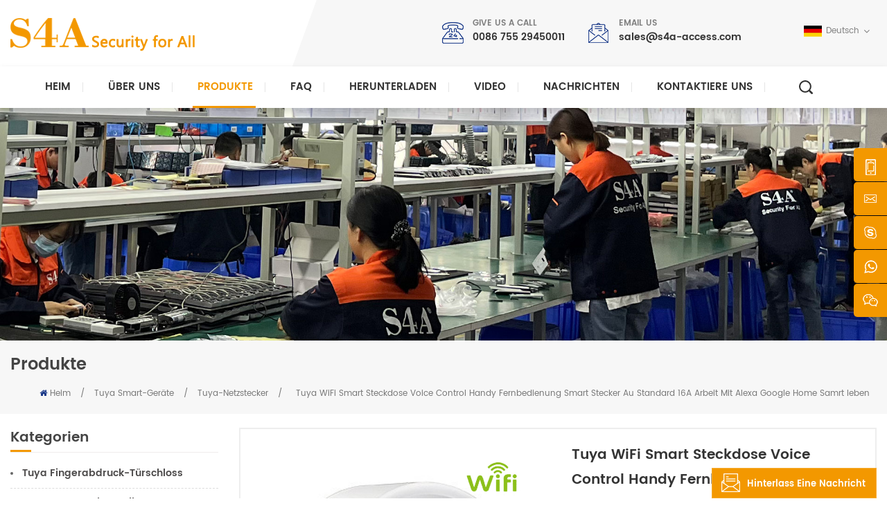

--- FILE ---
content_type: text/html; charset=UTF-8
request_url: https://de.s4a-access.com/tuya-wifi-smart-socket-voice-control-mobile-phone-remote-smart-plug-au-standard-16a-work-with-alexa-google-home-samrt-life_p1826.html
body_size: 18551
content:
<!DOCTYPE html PUBLIC "-//W3C//DTD XHTML 1.0 Transitional//EN" "http://www.w3.org/TR/xhtml1/DTD/xhtml1-transitional.dtd">
<html xmlns="http://www.w3.org/1999/xhtml" lang="de">
<head>
    <meta http-equiv="X-UA-Compatible" content="IE=edge">
    <meta name="viewport" content="width=device-width, initial-scale=1.0, user-scalable=no">
    <meta http-equiv="Content-Type" content="text/html; charset=utf-8" />
    <meta http-equiv="X-UA-Compatible" content="IE=edge,Chrome=1" />
    <meta http-equiv="X-UA-Compatible" content="IE=9" />
    <meta http-equiv="Content-Type" content="text/html; charset=utf-8" />
                <title>Tuya WiFi Smart Steckdose Voice Control Handy Fernbedienung Smart Stecker Au Standard 16A Arbeit Mit Alexa Google Home Samrt Leben
        ,intelligentes Zugangskontrollsystem -s4a</title>
        <meta name="keywords" content="Tuya WiFi Smart Socket,WiFi-Smart-Steckdose,Netzstecker mit mobiler APP-Fernbedienung" />
        <meta name="description" content="Top Marke Tuya WiFi Smart Socket Hersteller in China,Bestellung s4a Tuya WiFi Smart Steckdose Voice Control Handy Fernbedienung Smart Stecker Au Standard 16A Arbeit Mit Alexa Google Home Samrt leben
         zum Fabrikpreis,volle technische Unterstützung. schnelle Lieferung mit Massenmenge." />
                <!--    分享显示图片-->
        <meta property ="og:site_name" content="S4A Industrial Co.,Limited ">
    <meta property ="og:url" content="https://de.s4a-access.com/tuya-wifi-smart-socket-voice-control-mobile-phone-remote-smart-plug-au-standard-16a-work-with-alexa-google-home-samrt-life_p1826.html">
    <meta property ="og:title" content="Tuya WiFi Smart Steckdose Voice Control Handy Fernbedienung Smart Stecker Au Standard 16A Arbeit Mit Alexa Google Home Samrt leben
        ,intelligentes Zugangskontrollsystem -s4a"/>
    <meta property="og:type" content="website">
    <meta property ="og:description" content ="Top Marke Tuya WiFi Smart Socket Hersteller in China,Bestellung s4a Tuya WiFi Smart Steckdose Voice Control Handy Fernbedienung Smart Stecker Au Standard 16A Arbeit Mit Alexa Google Home Samrt leben
         zum Fabrikpreis,volle technische Unterstützung. schnelle Lieferung mit Massenmenge."/>
                        <meta property ="og:image:secure_url" content="https://de.s4a-access.com/uploadfile/202401/12/09fc6d4ff86728c5a265499af4c595db_thumb.jpg"/>
            <meta name="twitter:card" content="summary_large_image">
            <meta name="twitter:image" content="https://de.s4a-access.com/uploadfile/202401/12/09fc6d4ff86728c5a265499af4c595db_thumb.jpg">
                <meta name="twitter:title" content="Tuya WiFi Smart Steckdose Voice Control Handy Fernbedienung Smart Stecker Au Standard 16A Arbeit Mit Alexa Google Home Samrt leben
        ,intelligentes Zugangskontrollsystem -s4a">
    <meta name="twitter:description" content="Top Marke Tuya WiFi Smart Socket Hersteller in China,Bestellung s4a Tuya WiFi Smart Steckdose Voice Control Handy Fernbedienung Smart Stecker Au Standard 16A Arbeit Mit Alexa Google Home Samrt leben
         zum Fabrikpreis,volle technische Unterstützung. schnelle Lieferung mit Massenmenge.">
    <link rel="canonical" href="https://de.s4a-access.com/tuya-wifi-smart-socket-voice-control-mobile-phone-remote-smart-plug-au-standard-16a-work-with-alexa-google-home-samrt-life_p1826.html">
                    
            <script type="application/ld+json">
    [
        {
                "@context": "https://schema.org",
                "@type": "Organization",
                "name": "S4A Industrial Co.,Limited ",
                "description": "Top Marke Tuya WiFi Smart Socket Hersteller in China,Bestellung s4a Tuya WiFi Smart Steckdose Voice Control Handy Fernbedienung Smart Stecker Au Standard 16A Arbeit Mit Alexa Google Home Samrt leben
         zum Fabrikpreis,volle technische Unterstützung. schnelle Lieferung mit Massenmenge.",
                "image": "https://de.s4a-access.com/uploadfile/202401/12/09fc6d4ff86728c5a265499af4c595db_thumb.jpg",
                "url": "https://de.s4a-access.com/tuya-wifi-smart-socket-voice-control-mobile-phone-remote-smart-plug-au-standard-16a-work-with-alexa-google-home-samrt-life_p1826.html",
                "logo": "https://de.s4a-access.com/uploadfile/userimg/23c3f5f7e88bb4ecba7582163a61b493.png",
                "address": {
                    "@type": "PostalAddress",
                    "addressLocality": "China",
					"addressRegion": "China",
					"addressCountry": "CN",
                    "postalCode": "518031",
                    "streetAddress": "Factory Address:Building S4A, South Third Lane, Qiuyuling Street, Zhangkeng Village, Hengli Town, Dongguan City, Guangdong Province           Office  Address:#601,floor 6 ,building 1,JINFANGHUA industrial zone, Bantian St. Longgang Dist. Shenzhen, PRC."
                },
                "email": "sales@s4a-access.com",
                "telephone": "0086 755 29450011"
            },
            {
                "@context": "https://schema.org",
                "@type": "BreadcrumbList",
                "itemListElement": [
                    {
                        "@type": "ListItem",
                        "position": 1,
                        "name": "Home",
                        "item": "https://de.s4a-access.com"
                    },
                    {
                        "@type": "ListItem",
                        "position": 2,
                        "name": "Tuya-Netzstecker",
                        "item": "https://de.s4a-access.com/tuya-power-plug_c140"
                                    
                    },
                    {
                        "@type": "ListItem",
                        "position": 3,
                        "name": "Tuya WiFi Smart Steckdose Voice Control Handy Fernbedienung Smart Stecker Au Standard 16A Arbeit Mit Alexa Google Home Samrt leben
        ",
                        "item": "https://de.s4a-access.com/tuya-wifi-smart-socket-voice-control-mobile-phone-remote-smart-plug-au-standard-16a-work-with-alexa-google-home-samrt-life_p1826.html"
                    }
                ]
            },
            {
                "@context": "https://schema.org",
                "@type": "Product",
                "category": "Tuya-Netzstecker",
                            
                "name": "Tuya WiFi Smart Steckdose Voice Control Handy Fernbedienung Smart Stecker Au Standard 16A Arbeit Mit Alexa Google Home Samrt leben
        ",
                "url": "https://de.s4a-access.com/tuya-wifi-smart-socket-voice-control-mobile-phone-remote-smart-plug-au-standard-16a-work-with-alexa-google-home-samrt-life_p1826.html",
                "image": "https://de.s4a-access.com/uploadfile/202401/12/09fc6d4ff86728c5a265499af4c595db_thumb.jpg",
                "description": "Top Marke Tuya WiFi Smart Socket Hersteller in China,Bestellung s4a Tuya WiFi Smart Steckdose Voice Control Handy Fernbedienung Smart Stecker Au Standard 16A Arbeit Mit Alexa Google Home Samrt leben
         zum Fabrikpreis,volle technische Unterstützung. schnelle Lieferung mit Massenmenge.",
                "manufacturer": {
                    "@type": "Organization",
                    "legalName": "S4A Industrial Co.,Limited ",
                    "address": {
                        "@type": "PostalAddress",
                        "addressCountry": "China",
                        "addressLocality": "Factory Address:Building S4A, South Third Lane, Qiuyuling Street, Zhangkeng Village, Hengli Town, Dongguan City, Guangdong Province           Office  Address:#601,floor 6 ,building 1,JINFANGHUA industrial zone, Bantian St. Longgang Dist. Shenzhen, PRC."
                    }
                },
                "offers": {
                    "@type": "Offer",
                    "url": "https://de.s4a-access.com/tuya-wifi-smart-socket-voice-control-mobile-phone-remote-smart-plug-au-standard-16a-work-with-alexa-google-home-samrt-life_p1826.html",
                    "priceCurrency": "USD",
                    "price": "0.00",
                    "availability": "https://schema.org/InStock",
                    "itemCondition": "https://schema.org/NewCondition",
                    "seller": {
                        "@type": "Organization",
                        "name": "S4A Industrial Co.,Limited "
                    }
                }
            },
			{
                "@context": "https://schema.org/",
                "@type": "ImageObject",
                "contentUrl": "https://de.s4a-access.com/uploadfile/202401/12/09fc6d4ff86728c5a265499af4c595db_thumb.jpg",
                "license": "https://de.s4a-access.com/privacy-policy_d4",
                "acquireLicensePage":"https://de.s4a-access.com/contact-us_d2",
                "creditText": "S4A Industrial Co.,Limited ",
                "creator": {
                    "@type": "Person",
                    "name": "S4A Industrial Co.,Limited "
                },
                "copyrightNotice": "S4A Industrial Co.,Limited "
            }
    ]

		</script>
                <link href="/uploadfile/userimg/30c9e7eaf31c676d9d1f16b39a963658.ico" rel="shortcut icon"  />
                <link rel="alternate" hreflang="en" href="https://www.s4a-access.com/tuya-wifi-smart-socket-voice-control-mobile-phone-remote-smart-plug-au-standard-16a-work-with-alexa-google-home-samrt-life_p1826.html" />
            <link rel="alternate" hreflang="fr" href="https://fr.s4a-access.com/tuya-wifi-smart-socket-voice-control-mobile-phone-remote-smart-plug-au-standard-16a-work-with-alexa-google-home-samrt-life_p1826.html" />
            <link rel="alternate" hreflang="de" href="https://de.s4a-access.com/tuya-wifi-smart-socket-voice-control-mobile-phone-remote-smart-plug-au-standard-16a-work-with-alexa-google-home-samrt-life_p1826.html" />
            <link rel="alternate" hreflang="ru" href="https://ru.s4a-access.com/tuya-wifi-smart-socket-voice-control-mobile-phone-remote-smart-plug-au-standard-16a-work-with-alexa-google-home-samrt-life_p1826.html" />
            <link rel="alternate" hreflang="it" href="https://it.s4a-access.com/tuya-wifi-smart-socket-voice-control-mobile-phone-remote-smart-plug-au-standard-16a-work-with-alexa-google-home-samrt-life_p1826.html" />
            <link rel="alternate" hreflang="es" href="https://es.s4a-access.com/tuya-wifi-smart-socket-voice-control-mobile-phone-remote-smart-plug-au-standard-16a-work-with-alexa-google-home-samrt-life_p1826.html" />
            <link rel="alternate" hreflang="pt" href="https://pt.s4a-access.com/tuya-wifi-smart-socket-voice-control-mobile-phone-remote-smart-plug-au-standard-16a-work-with-alexa-google-home-samrt-life_p1826.html" />
            <link rel="alternate" hreflang="ar" href="https://ar.s4a-access.com/tuya-wifi-smart-socket-voice-control-mobile-phone-remote-smart-plug-au-standard-16a-work-with-alexa-google-home-samrt-life_p1826.html" />
            <link rel="alternate" hreflang="tr" href="https://tr.s4a-access.com/tuya-wifi-smart-socket-voice-control-mobile-phone-remote-smart-plug-au-standard-16a-work-with-alexa-google-home-samrt-life_p1826.html" />
            <link rel="alternate" hreflang="vi" href="https://vi.s4a-access.com/tuya-wifi-smart-socket-voice-control-mobile-phone-remote-smart-plug-au-standard-16a-work-with-alexa-google-home-samrt-life_p1826.html" />
            <link rel="alternate" hreflang="id" href="https://id.s4a-access.com/tuya-wifi-smart-socket-voice-control-mobile-phone-remote-smart-plug-au-standard-16a-work-with-alexa-google-home-samrt-life_p1826.html" />
        <link type="text/css" rel="stylesheet" href="/template/css/bootstrap.css">
    <link type="text/css" rel="stylesheet" href="/template/css/font-awesome.min.css">
    <link type="text/css" rel="stylesheet" href="/template/css/animate.css" />
    <link type="text/css" rel="stylesheet" href="/template/css/style.css">

    <script type="text/javascript" src="/template/js/jquery-1.8.3.js"></script>
    <script type="text/javascript" src="/template/js/bootstrap.min.js"></script>
    <script type="text/javascript" src="/template/js/demo.js"></script>
    <script type="text/javascript" src="/js/front/common.js"></script>
    <!--[if ie9]
<script src="/template/js/html5shiv.min.js"></script>
<script src="/template/js/respond.min.js"></script>
-->

    <!--[if IE 8]>
    <script src="https://oss.maxcdn.com/libs/html5shiv/3.7.0/html5shiv.js"></script>
    <script src="https://oss.maxcdn.com/libs/respond.js/1.3.0/respond.min.js"></script>
    <![endif]-->
    <script >
        if( /Android|webOS|iPhone|iPad|iPod|BlackBerry|IEMobile|Opera Mini/i.test(navigator.userAgent) ) {
            $(function () {
                $('.newm img').attr("style","");
                $(".newm img").attr("width","");
                $(".newm img").attr("height","");

            })
        }
    </script>
        

    
    
                <style>
            .mainmenu>nav>ul>li>a{margin-right:0; }
            .mainmenu>nav>ul>li>a:after{ right:-18px;}
        </style>
            
    <!-- Google Tag Manager -->
<script>(function(w,d,s,l,i){w[l]=w[l]||[];w[l].push({'gtm.start':
new Date().getTime(),event:'gtm.js'});var f=d.getElementsByTagName(s)[0],
j=d.createElement(s),dl=l!='dataLayer'?'&l='+l:'';j.async=true;j.src=
'https://www.googletagmanager.com/gtm.js?id='+i+dl;f.parentNode.insertBefore(j,f);
})(window,document,'script','dataLayer','GTM-NBJJM5V');</script>
<!-- End Google Tag Manager --></head>
<body>

<!-- Google Tag Manager (noscript) -->
<noscript><iframe src="https://www.googletagmanager.com/ns.html?id=GTM-NBJJM5V"
height="0" width="0" style="display:none;visibility:hidden"></iframe></noscript>
<!-- End Google Tag Manager (noscript) --><header class="large">
    <div class="header_section">
        <div class="container">
            <div class="header_top">
                                                            <a href="/" id="logo"><img src="/uploadfile/userimg/23c3f5f7e88bb4ecba7582163a61b493.png" alt="S4A Industrial Co.,Limited " /></a>
                                                    <div class="header_r">
                    <div class="top_con">
                                                                                <div class="tel"><div  class="h4">Give us a call</div><p><a rel="nofollow" target="_blank" href="tel:0086 755 29450011">0086 755 29450011</a></p></div>
                                                                                                        <div class="email"><div  class="h4">Email us</div><p><a rel="nofollow" target="_blank" href="mailto:sales@s4a-access.com">sales@s4a-access.com</a></p></div>
                                            </div>
                    <div class="top_sns">
                                                                                                            <a  rel="nofollow" target="_blank" href="https://www.facebook.com/s4adooraccess" ><img src="/uploadfile/friendlink/cdd317daf5e9ea27ef3922140d72ee2b.png" alt="Facebook" /></a>
                                                            <a  rel="nofollow" target="_blank" href="https://www.linkedin.com/company/s4a-access-control/ " ><img src="/uploadfile/friendlink/84621f475ca3538fd256b20ea0ca9d0c.png" alt="Linked" /></a>
                                                            <a  rel="nofollow" target="_blank" href="https://twitter.com/S4AccessControl" ><img src="/uploadfile/friendlink/c87efb2ed895a5cd017d4961621e1db7.png" alt="Twitter" /></a>
                                                            <a  rel="nofollow" target="_blank" href="https://www.instagram.com/accounts/login/?next=/s4adooraccess/" ><img src="/uploadfile/friendlink/29d7b36ecd631cc515fb226e53d5353c.png" alt="Instagram" /></a>
                                                                        </div>
                    <dl class="select">
                                                        <dt><img src="/template/images/de.jpg" alt="Deutsch"/>Deutsch</dt>
                                                    <dd>
                            <ul>
                                                                    <li><a href="https://www.s4a-access.com/tuya-wifi-smart-socket-voice-control-mobile-phone-remote-smart-plug-au-standard-16a-work-with-alexa-google-home-samrt-life_p1826.html" title="English"><img src="/template/images/en.jpg" alt="English"/>English</a></li>
                                                                    <li><a href="https://fr.s4a-access.com/tuya-wifi-smart-socket-voice-control-mobile-phone-remote-smart-plug-au-standard-16a-work-with-alexa-google-home-samrt-life_p1826.html" title="français"><img src="/template/images/fr.jpg" alt="français"/>français</a></li>
                                                                    <li><a href="https://ru.s4a-access.com/tuya-wifi-smart-socket-voice-control-mobile-phone-remote-smart-plug-au-standard-16a-work-with-alexa-google-home-samrt-life_p1826.html" title="русский"><img src="/template/images/ru.jpg" alt="русский"/>русский</a></li>
                                                                    <li><a href="https://it.s4a-access.com/tuya-wifi-smart-socket-voice-control-mobile-phone-remote-smart-plug-au-standard-16a-work-with-alexa-google-home-samrt-life_p1826.html" title="italiano"><img src="/template/images/it.jpg" alt="italiano"/>italiano</a></li>
                                                                    <li><a href="https://es.s4a-access.com/tuya-wifi-smart-socket-voice-control-mobile-phone-remote-smart-plug-au-standard-16a-work-with-alexa-google-home-samrt-life_p1826.html" title="español"><img src="/template/images/es.jpg" alt="español"/>español</a></li>
                                                                    <li><a href="https://pt.s4a-access.com/tuya-wifi-smart-socket-voice-control-mobile-phone-remote-smart-plug-au-standard-16a-work-with-alexa-google-home-samrt-life_p1826.html" title="português"><img src="/template/images/pt.jpg" alt="português"/>português</a></li>
                                                                    <li><a href="https://ar.s4a-access.com/tuya-wifi-smart-socket-voice-control-mobile-phone-remote-smart-plug-au-standard-16a-work-with-alexa-google-home-samrt-life_p1826.html" title="العربية"><img src="/template/images/ar.jpg" alt="العربية"/>العربية</a></li>
                                                                    <li><a href="https://tr.s4a-access.com/tuya-wifi-smart-socket-voice-control-mobile-phone-remote-smart-plug-au-standard-16a-work-with-alexa-google-home-samrt-life_p1826.html" title="Türkçe"><img src="/template/images/tr.jpg" alt="Türkçe"/>Türkçe</a></li>
                                                                    <li><a href="https://vi.s4a-access.com/tuya-wifi-smart-socket-voice-control-mobile-phone-remote-smart-plug-au-standard-16a-work-with-alexa-google-home-samrt-life_p1826.html" title="Tiếng Việt"><img src="/template/images/vi.jpg" alt="Tiếng Việt"/>Tiếng Việt</a></li>
                                                                    <li><a href="https://id.s4a-access.com/tuya-wifi-smart-socket-voice-control-mobile-phone-remote-smart-plug-au-standard-16a-work-with-alexa-google-home-samrt-life_p1826.html" title="Indonesia"><img src="/template/images/id.jpg" alt="Indonesia"/>Indonesia</a></li>
                                                            </ul>
                        </dd>
                    </dl>
                </div>
            </div>
        </div>
    </div>
    <div class="nav_section">
        <div class="container  clearfix">
            <div class="mainmenu-area bg-color-2 clearfix">
                <div class="mainmenu-left visible-lg visible-md">
                    <div class="mainmenu">
                        <nav>
                            <ul class="clearfix">
                                <li ><a href="/">Heim</a></li>
                                                                <li ><a  href="/about-us_d1">Über uns
        </a>
                                                                              <ul>
                                                                                            <li><a href="/s4a-logo-meaning_d15" title="Markenkonzept
        ">Markenkonzept
        </a></li>
                                                                                    </ul>
                                                                    </li>
                                <li class="product_vmegamenu active"><a href="/products">Produkte<i></i></a>
                                    <ul  class="nav_list clearfix">
                                                                                                                                    <li class="col-sm-3">
                                                    <div class="top clearfix"><a href="/automatic-door-opener_c90" title="automatischer Türöffner" class="title">automatischer Türöffner</a></div>
                                                    <div class="cat_img_p">
                                                        <a href="/automatic-door-opener_c90" title="automatischer Türöffner"><img src="/uploadfile/category/21161ca8e03f05b1434011e7dced4956.jpg" alt="automatischer Türöffner"/></a>
                                                    </div>
<!--                                                    --><!---->
<!--                                                        <div class="wrap">-->
<!--                                                            --><!--                                                                <p><a href="--><!--" title="--><!--" class="vgema-title">--><!--</a></p>-->
<!--                                                            --><!--                                                        </div>-->
<!--                                                    -->                                                </li>
                                                                                                                                                                                <li class="col-sm-3">
                                                    <div class="top clearfix"><a href="/ttlock-access-control-and-parts_c147" title="TTlock Zugangskontrolle und Teile" class="title">TTlock Zugangskontrolle und Teile</a></div>
                                                    <div class="cat_img_p">
                                                        <a href="/ttlock-access-control-and-parts_c147" title="TTlock Zugangskontrolle und Teile"><img src="/uploadfile/category/ad9295aaf859989dd789724aee08eb1a.jpg" alt="TTlock Zugangskontrolle und Teile"/></a>
                                                    </div>
<!--                                                    --><!---->
<!--                                                        <div class="wrap">-->
<!--                                                            --><!--                                                                <p><a href="--><!--" title="--><!--" class="vgema-title">--><!--</a></p>-->
<!--                                                            --><!--                                                        </div>-->
<!--                                                    -->                                                </li>
                                                                                                                                                                                <li class="col-sm-3">
                                                    <div class="top clearfix"><a href="/tuya-access-control-and-parts_c96" title="Tuya Smart-Geräte" class="title">Tuya Smart-Geräte</a></div>
                                                    <div class="cat_img_p">
                                                        <a href="/tuya-access-control-and-parts_c96" title="Tuya Smart-Geräte"><img src="/uploadfile/category/af48cc70f9a8233afe8a658507f7c3a3.jpg" alt="Tuya Smart-Geräte"/></a>
                                                    </div>
<!--                                                    --><!---->
<!--                                                        <div class="wrap">-->
<!--                                                            --><!--                                                                <p><a href="--><!--" title="--><!--" class="vgema-title">--><!--</a></p>-->
<!--                                                            --><!--                                                        </div>-->
<!--                                                    -->                                                </li>
                                                                                                                                                                                <li class="col-sm-3">
                                                    <div class="top clearfix"><a href="/network-tcp-ip-access-control_c3" title="Netzwerkzugriffskontrolle" class="title">Netzwerkzugriffskontrolle</a></div>
                                                    <div class="cat_img_p">
                                                        <a href="/network-tcp-ip-access-control_c3" title="Netzwerkzugriffskontrolle"><img src="/uploadfile/category/413c57ef2c9de941b7ab0b99c3848596.jpg" alt="Netzwerkzugriffskontrolle"/></a>
                                                    </div>
<!--                                                    --><!---->
<!--                                                        <div class="wrap">-->
<!--                                                            --><!--                                                                <p><a href="--><!--" title="--><!--" class="vgema-title">--><!--</a></p>-->
<!--                                                            --><!--                                                        </div>-->
<!--                                                    -->                                                </li>
                                                                                                                                                                                <li class="col-sm-3">
                                                    <div class="top clearfix"><a href="/electromagnetic-lock_c4" title="elektromagnetische Verriegelung" class="title">elektromagnetische Verriegelung</a></div>
                                                    <div class="cat_img_p">
                                                        <a href="/electromagnetic-lock_c4" title="elektromagnetische Verriegelung"><img src="/uploadfile/category/a8bb4c73891c71ab01fd753c4aa3e619.jpg" alt="elektromagnetische Verriegelung"/></a>
                                                    </div>
<!--                                                    --><!---->
<!--                                                        <div class="wrap">-->
<!--                                                            --><!--                                                                <p><a href="--><!--" title="--><!--" class="vgema-title">--><!--</a></p>-->
<!--                                                            --><!--                                                        </div>-->
<!--                                                    -->                                                </li>
                                                                                                                                                                                <li class="col-sm-3">
                                                    <div class="top clearfix"><a href="/standalone-rfid-access-control_c27" title="Standalone-Zugangskontrolle" class="title">Standalone-Zugangskontrolle</a></div>
                                                    <div class="cat_img_p">
                                                        <a href="/standalone-rfid-access-control_c27" title="Standalone-Zugangskontrolle"><img src="/uploadfile/category/89f144ab8867786615038bfc42cba2b5.jpg" alt="Standalone-Zugangskontrolle"/></a>
                                                    </div>
<!--                                                    --><!---->
<!--                                                        <div class="wrap">-->
<!--                                                            --><!--                                                                <p><a href="--><!--" title="--><!--" class="vgema-title">--><!--</a></p>-->
<!--                                                            --><!--                                                        </div>-->
<!--                                                    -->                                                </li>
                                                                                                                                                                                <li class="col-sm-3">
                                                    <div class="top clearfix"><a href="/uhf-rfid-readers_c77" title="UHF-RFID-Lesegeräte" class="title">UHF-RFID-Lesegeräte</a></div>
                                                    <div class="cat_img_p">
                                                        <a href="/uhf-rfid-readers_c77" title="UHF-RFID-Lesegeräte"><img src="/uploadfile/category/0a0573dcec5305cd784af29118ffd692.jpg" alt="UHF-RFID-Lesegeräte"/></a>
                                                    </div>
<!--                                                    --><!---->
<!--                                                        <div class="wrap">-->
<!--                                                            --><!--                                                                <p><a href="--><!--" title="--><!--" class="vgema-title">--><!--</a></p>-->
<!--                                                            --><!--                                                        </div>-->
<!--                                                    -->                                                </li>
                                                                                                                                                                                <li class="col-sm-3">
                                                    <div class="top clearfix"><a href="/electric-door-lock_c38" title="elektrisches Türschloss" class="title">elektrisches Türschloss</a></div>
                                                    <div class="cat_img_p">
                                                        <a href="/electric-door-lock_c38" title="elektrisches Türschloss"><img src="/uploadfile/category/a1f32dc1ce78a321b425af794a0412ae.jpg" alt="elektrisches Türschloss"/></a>
                                                    </div>
<!--                                                    --><!---->
<!--                                                        <div class="wrap">-->
<!--                                                            --><!--                                                                <p><a href="--><!--" title="--><!--" class="vgema-title">--><!--</a></p>-->
<!--                                                            --><!--                                                        </div>-->
<!--                                                    -->                                                </li>
                                                                                                                                                                                <li class="col-sm-3">
                                                    <div class="top clearfix"><a href="/rfid-access-wiegand-reader_c43" title="RFID-Lesegerät" class="title">RFID-Lesegerät</a></div>
                                                    <div class="cat_img_p">
                                                        <a href="/rfid-access-wiegand-reader_c43" title="RFID-Lesegerät"><img src="/uploadfile/category/9e503f6743947e955d09be28a1209d7e.jpg" alt="RFID-Lesegerät"/></a>
                                                    </div>
<!--                                                    --><!---->
<!--                                                        <div class="wrap">-->
<!--                                                            --><!--                                                                <p><a href="--><!--" title="--><!--" class="vgema-title">--><!--</a></p>-->
<!--                                                            --><!--                                                        </div>-->
<!--                                                    -->                                                </li>
                                                                                                                                                                                <li class="col-sm-3">
                                                    <div class="top clearfix"><a href="/fingerprint-door-lock_c76" title="Fingerabdruck Türschloss" class="title">Fingerabdruck Türschloss</a></div>
                                                    <div class="cat_img_p">
                                                        <a href="/fingerprint-door-lock_c76" title="Fingerabdruck Türschloss"><img src="/uploadfile/category/2d820b36906eee696d31a9259eb14cdb.jpg" alt="Fingerabdruck Türschloss"/></a>
                                                    </div>
<!--                                                    --><!---->
<!--                                                        <div class="wrap">-->
<!--                                                            --><!--                                                                <p><a href="--><!--" title="--><!--" class="vgema-title">--><!--</a></p>-->
<!--                                                            --><!--                                                        </div>-->
<!--                                                    -->                                                </li>
                                                                                                                                                                                <li class="col-sm-3">
                                                    <div class="top clearfix"><a href="/power-supply-controller_c53" title="Netzteil-Controller" class="title">Netzteil-Controller</a></div>
                                                    <div class="cat_img_p">
                                                        <a href="/power-supply-controller_c53" title="Netzteil-Controller"><img src="/uploadfile/category/059bd9b23b0e49fc812aa52df803382b.jpg" alt="Netzteil-Controller"/></a>
                                                    </div>
<!--                                                    --><!---->
<!--                                                        <div class="wrap">-->
<!--                                                            --><!--                                                                <p><a href="--><!--" title="--><!--" class="vgema-title">--><!--</a></p>-->
<!--                                                            --><!--                                                        </div>-->
<!--                                                    -->                                                </li>
                                                                                                                                                                                <li class="col-sm-3">
                                                    <div class="top clearfix"><a href="/rfid-cards-and-accessories_c56" title="Druckknopf & RFID-Karten und Zubehör" class="title">Druckknopf & RFID-Karten und Zubehör</a></div>
                                                    <div class="cat_img_p">
                                                        <a href="/rfid-cards-and-accessories_c56" title="Druckknopf & RFID-Karten und Zubehör"><img src="/uploadfile/category/17dbd8a2992017ab3176e35717894137.jpg" alt="Druckknopf & RFID-Karten und Zubehör"/></a>
                                                    </div>
<!--                                                    --><!---->
<!--                                                        <div class="wrap">-->
<!--                                                            --><!--                                                                <p><a href="--><!--" title="--><!--" class="vgema-title">--><!--</a></p>-->
<!--                                                            --><!--                                                        </div>-->
<!--                                                    -->                                                </li>
                                                                                                                                                                                <li class="col-sm-3">
                                                    <div class="top clearfix"><a href="/access-control-exit-button_c80" title="Exit-Taste" class="title">Exit-Taste</a></div>
                                                    <div class="cat_img_p">
                                                        <a href="/access-control-exit-button_c80" title="Exit-Taste"><img src="/uploadfile/category/50e7930e916fbb57705d159929e4c5f4.jpg" alt="Exit-Taste"/></a>
                                                    </div>
<!--                                                    --><!---->
<!--                                                        <div class="wrap">-->
<!--                                                            --><!--                                                                <p><a href="--><!--" title="--><!--" class="vgema-title">--><!--</a></p>-->
<!--                                                            --><!--                                                        </div>-->
<!--                                                    -->                                                </li>
                                                                                                                                                                                <li class="col-sm-3">
                                                    <div class="top clearfix"><a href="/turnstile_c122" title="Drehkreuz
    " class="title">Drehkreuz
    </a></div>
                                                    <div class="cat_img_p">
                                                        <a href="/turnstile_c122" title="Drehkreuz
    "><img src="/uploadfile/category/302587b79f364bc4939fab1806d15ab3.jpg" alt="Drehkreuz
    "/></a>
                                                    </div>
<!--                                                    --><!---->
<!--                                                        <div class="wrap">-->
<!--                                                            --><!--                                                                <p><a href="--><!--" title="--><!--" class="vgema-title">--><!--</a></p>-->
<!--                                                            --><!--                                                        </div>-->
<!--                                                    -->                                                </li>
                                                                                                                                                                                <li class="col-sm-3">
                                                    <div class="top clearfix"><a href="/guard-tour-probe_c55" title="Wachtoursonde" class="title">Wachtoursonde</a></div>
                                                    <div class="cat_img_p">
                                                        <a href="/guard-tour-probe_c55" title="Wachtoursonde"><img src="/uploadfile/category/94ef5b1cef75700a7ab7254a85100bd4.jpg" alt="Wachtoursonde"/></a>
                                                    </div>
<!--                                                    --><!---->
<!--                                                        <div class="wrap">-->
<!--                                                            --><!--                                                                <p><a href="--><!--" title="--><!--" class="vgema-title">--><!--</a></p>-->
<!--                                                            --><!--                                                        </div>-->
<!--                                                    -->                                                </li>
                                                                                                                                                                                                            </ul>
                                </li>
                                                                <li ><a href="/faq_nc3">FAQ</a>

                                </li>
                                                                <li ><a href="/category/downloads/1">herunterladen</a></li>

                                                                <li ><a href="/video_nc2">Video</a>

                                </li>
                                                                <li ><a href="/news_nc1">Nachrichten</a>
                                                                    </li>
                                                                <li ><a  href="/contact-us_d2">kontaktiere uns</a>
                                                                    </li>
                            </ul>
                        </nav>
                    </div>
                </div>
            </div>
            <div class="attr-nav"><a class="search" rel="nofollow" ref="#"></a></div>
        </div>
    </div>
    <div class="search_box">
        <div class="container">
            <div class="top-search clearfix">
                <div class="input-group">
                    <em>what are you looking for?</em>
                    <div class="header_search clearfix">
                        <input name="search_keyword" onkeydown="javascript:enterIn(event);" type="text" class="form-control" value="Suchen..." onfocus="if(this.value=='Suchen...'){this.value='';}" onblur="if(this.value==''){this.value='Suchen...';}" placeholder="Suchen...">
                        <input type="submit" class="search_btn btn_search1" value="">
                    </div>
                    <span class="input-group-addon close-search"><i class="fa fa-times"></i></span>
                </div>
            </div>
        </div>
    </div>
    <div class="wrapper">
        <nav id="main-nav">
            <ul class="first-nav">
                <li>
                    <a href="/" target="_blank">Heim</a>
                </li>
            </ul>
            <ul>
                                <li><a  href="/about-us_d1">Über uns
        </a>
                    
                        <ul class="nav_child">
                                                            <li><a href="/s4a-logo-meaning_d15" title="Markenkonzept
        ">Markenkonzept
        </a></li>
                            
                        </ul>
                                    </li>
                <li><a href="/products">Produkte</a>
                    <ul class="nav_child">
                                                                                    <li><a href="/automatic-door-opener_c90" title="automatischer Türöffner">automatischer Türöffner</a>
                                                                            <ul>
                                                                                            <li><a href="/automatic-swing-door-opener_c114" title="Automatischer Schwingtüröffner" >Automatischer Schwingtüröffner</a></li>
                                                                                            <li><a href="/sliding-door-operator_c115" title="Schiebetürantrieb" >Schiebetürantrieb</a></li>
                                                                                            <li><a href="/ground-swing-door-operator_c116" title="Boden-Pendeltürantrieb" >Boden-Pendeltürantrieb</a></li>
                                                                                            <li><a href="/automatic-sliding-swinging-door-parts_c117" title="Teile für automatische Schiebe- und Schwingtüren" >Teile für automatische Schiebe- und Schwingtüren</a></li>
                                                                                            <li><a href="/wired-beam-sensor_c121" title="Kabelgebundener Strahlsensor
    " >Kabelgebundener Strahlsensor
    </a></li>
                                                                                    </ul>
                                                                    </li>
                                                                                                                <li><a href="/ttlock-access-control-and-parts_c147" title="TTlock Zugangskontrolle und Teile">TTlock Zugangskontrolle und Teile</a>
                                                                            <ul>
                                                                                            <li><a href="/ttlock-smart-locks_c150" title="TTLock Smart Locks" >TTLock Smart Locks</a></li>
                                                                                            <li><a href="/ttlock-standalone-access-control_c149" title="TTlock Standalone-Zugangskontrolle" >TTlock Standalone-Zugangskontrolle</a></li>
                                                                                            <li><a href="/ttlock-gateway-and-accessories_c148" title="TTlock Gateway und Zubehör" >TTlock Gateway und Zubehör</a></li>
                                                                                    </ul>
                                                                    </li>
                                                                                                                <li><a href="/tuya-access-control-and-parts_c96" title="Tuya Smart-Geräte">Tuya Smart-Geräte</a>
                                                                            <ul>
                                                                                            <li><a href="/tuya-fingerprint-door-lock_c151" title="Tuya Fingerabdruck-Türschloss" >Tuya Fingerabdruck-Türschloss</a></li>
                                                                                            <li><a href="/tuya-standalone-access-control_c131" title="Tuya-Zugangskontrolle" >Tuya-Zugangskontrolle</a></li>
                                                                                            <li><a href="/tuya-door-sensor_c132" title="Tuya-Türsensor" >Tuya-Türsensor</a></li>
                                                                                            <li><a href="/tuya-smoke-detector_c133" title="Tuya-Rauchmelder" >Tuya-Rauchmelder</a></li>
                                                                                            <li><a href="/tuya-wifi-gas-detector_c134" title="Tuya WIFI GAS-Detektor" >Tuya WIFI GAS-Detektor</a></li>
                                                                                            <li><a href="/wifi-garage-controller_c135" title="WiFi-Garagencontroller" >WiFi-Garagencontroller</a></li>
                                                                                            <li><a href="/wifi-pir-motion-detector_c136" title="WiFi-PIR-Bewegungsmelder" >WiFi-PIR-Bewegungsmelder</a></li>
                                                                                            <li><a href="/tuya-exit-button_c137" title="Tuya-Ausgangsknopf" >Tuya-Ausgangsknopf</a></li>
                                                                                            <li><a href="/wifi-tuya-module_c138" title="Wifi Tuya-Modul" >Wifi Tuya-Modul</a></li>
                                                                                            <li><a href="/tuya-power-plug_c140" title="Tuya-Netzstecker" >Tuya-Netzstecker</a></li>
                                                                                            <li><a href="/tuya-smart-devices_c139" title="Tuya- und TTlock-Smart-Geräte" >Tuya- und TTlock-Smart-Geräte</a></li>
                                                                                    </ul>
                                                                    </li>
                                                                                                                <li><a href="/network-tcp-ip-access-control_c3" title="Netzwerkzugriffskontrolle">Netzwerkzugriffskontrolle</a>
                                                                            <ul>
                                                                                            <li><a href="/network-access-controller_c5" title="Netzwerkzugriffscontroller" >Netzwerkzugriffscontroller</a></li>
                                                                                            <li><a href="/elevator-and-door-integrated_c8" title="Aufzug und Tür integriert" >Aufzug und Tür integriert</a></li>
                                                                                            <li><a href="/locker-board-elevator-controller_c7" title="Schließfach / Aufzugssteuerung" >Schließfach / Aufzugssteuerung</a></li>
                                                                                            <li><a href="/rs485-door-controller_c6" title="rs485 controller" >rs485 controller</a></li>
                                                                                            <li><a href="/tcp-ip-access-control-board-power-supply_c118" title="Stromversorgung der TCP/IP-Zugriffskontrollplatine" >Stromversorgung der TCP/IP-Zugriffskontrollplatine</a></li>
                                                                                    </ul>
                                                                    </li>
                                                                                                                <li><a href="/electromagnetic-lock_c4" title="elektromagnetische Verriegelung">elektromagnetische Verriegelung</a>
                                                                            <ul>
                                                                                            <li><a href="/60kg-100lbs_c9" title="60 kg-100 lbs" >60 kg-100 lbs</a></li>
                                                                                            <li><a href="/70kg-150lbs_c119" title="70 kg bis 150 Pfund" >70 kg bis 150 Pfund</a></li>
                                                                                            <li><a href="/180kg-350lbs_c11" title="180 kg-350 lbs" >180 kg-350 lbs</a></li>
                                                                                            <li><a href="/280kg-600lbs_c12" title="280 kg bis 600 lbs" >280 kg bis 600 lbs</a></li>
                                                                                            <li><a href="/350kg-800lbs_c13" title="350 kg bis 800 lbs" >350 kg bis 800 lbs</a></li>
                                                                                            <li><a href="/500kg-1000lbs_c14" title="500 kg bis 1000 lbs" >500 kg bis 1000 lbs</a></li>
                                                                                    </ul>
                                                                    </li>
                                                                                                                <li><a href="/standalone-rfid-access-control_c27" title="Standalone-Zugangskontrolle">Standalone-Zugangskontrolle</a>
                                                                            <ul>
                                                                                            <li><a href="/embedded-access-control_c113" title="Integrierte Zugangskontrolle" >Integrierte Zugangskontrolle</a></li>
                                                                                            <li><a href="/facial-finger-access-control_c29" title="Standalone-Steuerung für Fingerabdrücke" >Standalone-Steuerung für Fingerabdrücke</a></li>
                                                                                            <li><a href="/metal-access-control_c30" title="Zugangskontrolle aus Metall" >Zugangskontrolle aus Metall</a></li>
                                                                                            <li><a href="/touch-screen-access-control_c31" title="Touchscreen-Zugangskontrolle" >Touchscreen-Zugangskontrolle</a></li>
                                                                                            <li><a href="/swipe-card-access-control_c143" title="Zugangskontrolle per Magnetkarte" >Zugangskontrolle per Magnetkarte</a></li>
                                                                                            <li><a href="/abs-rfid-access-control_c32" title="RFID-Zugangskontrolle" >RFID-Zugangskontrolle</a></li>
                                                                                            <li><a href="/interlock-access-controller_c33" title="Interlock Access Controller" >Interlock Access Controller</a></li>
                                                                                    </ul>
                                                                    </li>
                                                                                                                <li><a href="/uhf-rfid-readers_c77" title="UHF-RFID-Lesegeräte">UHF-RFID-Lesegeräte</a>
                                                                            <ul>
                                                                                            <li><a href="/uhf-rfid-reader-840-960mhz_c78" title="UHF-RFID-Lesegerät 840-960 MHz" >UHF-RFID-Lesegerät 840-960 MHz</a></li>
                                                                                            <li><a href="/rfid-reader-1m-range_c79" title="RFID-Lesegeräte 1 m Reichweite" >RFID-Lesegeräte 1 m Reichweite</a></li>
                                                                                            <li><a href="/uhf-cards-and-labels_c112" title="UHF-Karten und Etiketten" >UHF-Karten und Etiketten</a></li>
                                                                                    </ul>
                                                                    </li>
                                                                                                                <li><a href="/electric-door-lock_c38" title="elektrisches Türschloss">elektrisches Türschloss</a>
                                                                            <ul>
                                                                                            <li><a href="/wireless-door-lock_c62" title="drahtloses Türschloss" >drahtloses Türschloss</a></li>
                                                                                            <li><a href="/cabinet-locks_c64" title="Schrankschlösser" >Schrankschlösser</a></li>
                                                                                            <li><a href="/electric-dropbolt-lock_c39" title="elektrische Fallschlossverriegelung" >elektrische Fallschlossverriegelung</a></li>
                                                                                            <li><a href="/rim-lock_c42" title="Felgenschloss" >Felgenschloss</a></li>
                                                                                            <li><a href="/electric-strike-lock_c40" title="elektrisches Schließschloss" >elektrisches Schließschloss</a></li>
                                                                                            <li><a href="/bluetooth-padlock_c41" title="Bluetooth-Vorhängeschloss" >Bluetooth-Vorhängeschloss</a></li>
                                                                                    </ul>
                                                                    </li>
                                                                                                                <li><a href="/rfid-access-wiegand-reader_c43" title="RFID-Lesegerät">RFID-Lesegerät</a>
                                                                            <ul>
                                                                                            <li><a href="/qr-code-reader_c49" title="qr Codeleser" >qr Codeleser</a></li>
                                                                                            <li><a href="/bluetooth-reader_c48" title="Bluetooth-Leser" >Bluetooth-Leser</a></li>
                                                                                            <li><a href="/encrypted-card-reader_c141" title="Verschlüsselter Kartenleser" >Verschlüsselter Kartenleser</a></li>
                                                                                            <li><a href="/wireless-reader_c44" title="drahtloser Leser" >drahtloser Leser</a></li>
                                                                                            <li><a href="/hid-access-reader_c98" title="HID-Zugangsleser
" >HID-Zugangsleser
</a></li>
                                                                                            <li><a href="/dual-frequency-reader_c50" title="Zweifrequenzleser" >Zweifrequenzleser</a></li>
                                                                                            <li><a href="/metal-access-reader_c46" title="Metallzugangsleser" >Metallzugangsleser</a></li>
                                                                                            <li><a href="/password-reader_c47" title="Passwortleser" >Passwortleser</a></li>
                                                                                            <li><a href="/abs-rfid-reader_c45" title="abs rfid reader" >abs rfid reader</a></li>
                                                                                            <li><a href="/usb-rfid-reader_c52" title="USB-RFID-Leser" >USB-RFID-Leser</a></li>
                                                                                    </ul>
                                                                    </li>
                                                                                                                <li><a href="/fingerprint-door-lock_c76" title="Fingerabdruck Türschloss">Fingerabdruck Türschloss</a>
                                                                    </li>
                                                                                                                <li><a href="/power-supply-controller_c53" title="Netzteil-Controller">Netzteil-Controller</a>
                                                                            <ul>
                                                                                            <li><a href="/switching-power-supply_c145" title="Schaltnetzteil" >Schaltnetzteil</a></li>
                                                                                            <li><a href="/power-supply-controller_c144" title="Netzteil-Controller" >Netzteil-Controller</a></li>
                                                                                    </ul>
                                                                    </li>
                                                                                                                <li><a href="/rfid-cards-and-accessories_c56" title="Druckknopf & RFID-Karten und Zubehör">Druckknopf & RFID-Karten und Zubehör</a>
                                                                            <ul>
                                                                                            <li><a href="/door-closer_c86" title="Türschließer" >Türschließer</a></li>
                                                                                            <li><a href="/magnetic-door-holder_c87" title="Türhalter" >Türhalter</a></li>
                                                                                            <li><a href="/door-cord_c92" title="Türkordel" >Türkordel</a></li>
                                                                                            <li><a href="/modules_c93" title="Module" >Module</a></li>
                                                                                            <li><a href="/magnetic-door-sensor_c97" title="Magnetischer Türsensor" >Magnetischer Türsensor</a></li>
                                                                                            <li><a href="/wiegand-converter_c101" title="Wiegand-Konverter" >Wiegand-Konverter</a></li>
                                                                                            <li><a href="/rfid-cards-and-accessories_c89" title=" RFID Karten und Zubehör" > RFID Karten und Zubehör</a></li>
                                                                                    </ul>
                                                                    </li>
                                                                                                                <li><a href="/access-control-exit-button_c80" title="Exit-Taste">Exit-Taste</a>
                                                                            <ul>
                                                                                            <li><a href="/no-touch-exit-button_c81" title="keine Touch-Exit-Taste" >keine Touch-Exit-Taste</a></li>
                                                                                            <li><a href="/no-touch-with-remote-control_c102" title="Keine Berührung mit Fernbedienung" >Keine Berührung mit Fernbedienung</a></li>
                                                                                            <li><a href="/touch-sensitive-exit-button_c82" title="Touch-Taste" >Touch-Taste</a></li>
                                                                                            <li><a href="/zinc-alloy-exit-switch-button_c103" title="Ausgangsschalterknopf aus Zinklegierung" >Ausgangsschalterknopf aus Zinklegierung</a></li>
                                                                                            <li><a href="/aluminum-alloy-push-button_c104" title="Druckknopf aus Aluminiumlegierung" >Druckknopf aus Aluminiumlegierung</a></li>
                                                                                            <li><a href="/plastic-exit-button_c84" title="Plastikknopf" >Plastikknopf</a></li>
                                                                                            <li><a href="/0-8mm-stainless-steel-exit-button_c105" title="0,8 mm Ausgangsknopf aus Edelstahl" >0,8 mm Ausgangsknopf aus Edelstahl</a></li>
                                                                                            <li><a href="/1-7mm-stainless-steel-release-button_c106" title="1,7 mm Entriegelungsknopf aus Edelstahl" >1,7 mm Entriegelungsknopf aus Edelstahl</a></li>
                                                                                            <li><a href="/mushroom-button-switches_c108" title="Pilzschalter" >Pilzschalter</a></li>
                                                                                            <li><a href="/emergency-key-switch-button_c109" title="Notschlüsselschalter-Taste" >Notschlüsselschalter-Taste</a></li>
                                                                                            <li><a href="/emergency-door-release_c85" title="Notentriegelung" >Notentriegelung</a></li>
                                                                                            <li><a href="/tuya-exit-button_c99" title="Tuya-Exit-Taste
" >Tuya-Exit-Taste
</a></li>
                                                                                            <li><a href="/back-mounting-boxes_c111" title="Rück- und Montageboxen" >Rück- und Montageboxen</a></li>
                                                                                    </ul>
                                                                    </li>
                                                                                                                <li><a href="/turnstile_c122" title="Drehkreuz
    ">Drehkreuz
    </a>
                                                                            <ul>
                                                                                            <li><a href="/tripod-turnstile_c123" title="Stativ-Drehkreuz
    " >Stativ-Drehkreuz
    </a></li>
                                                                                            <li><a href="/swing-turnstile-gate_c124" title="Drehkreuztor
    " >Drehkreuztor
    </a></li>
                                                                                            <li><a href="/sliding-turnstile-gate_c125" title="Schiebe-Drehkreuz-Tor
    " >Schiebe-Drehkreuz-Tor
    </a></li>
                                                                                            <li><a href="/flap-barrier_c126" title="Klappenbarriere
    " >Klappenbarriere
    </a></li>
                                                                                            <li><a href="/speed-turnstile-gate_c127" title="Geschwindigkeitsdrehkreuztor
    " >Geschwindigkeitsdrehkreuztor
    </a></li>
                                                                                            <li><a href="/full-height-turnstile_c128" title="Drehkreuz in voller Höhe
    " >Drehkreuz in voller Höhe
    </a></li>
                                                                                    </ul>
                                                                    </li>
                                                                                                                <li><a href="/guard-tour-probe_c55" title="Wachtoursonde">Wachtoursonde</a>
                                                                    </li>
                                                                                                                            </ul>
                </li>
                                <li ><a  href="/faq_nc3">FAQ</a>

                </li>
                                <li><a href="/category/downloads/1">herunterladen</a></li>

                                <li><a href="/video_nc2">Video</a>

                </li>
                                <li ><a  href="/news_nc1">Nachrichten</a>
                                    </li>

                                <li ><a  href="/contact-us_d2">kontaktiere uns</a>
                                    </li>
                                                                                                                                                                                                                                                                                                                                                                            </ul>
        </nav>
        <a class="toggle">
            <span></span>
            <span></span>
            <span></span>
        </a>
    </div>
</header>
<div class="height"></div>
<div class="n_banner">
            <img src="/uploadfile/bannerimg/17003016859668.jpg" alt=" Products" />
        </div>
<div class="mbx_section clearfix">
    <div class="container">
		<div class="n_title">Produkte</div>
        <div class="mbx">
            <a href="/"><i class="fa fa-home"></i>Heim</a>
                                    <span>/</span>
            <h2><a href="/tuya-access-control-and-parts_c96">Tuya Smart-Geräte</a></h2>
                        <span>/</span>
            <h2><a href="/tuya-power-plug_c140">Tuya-Netzstecker</a></h2>
            <span>/</span><span>Tuya WiFi Smart Steckdose Voice Control Handy Fernbedienung Smart Stecker Au Standard 16A Arbeit Mit Alexa Google Home Samrt leben
        </span>
                    </div>
    </div>
</div>

<div class="n_main">
	<div class="container">
	<div class="n_left">
                                <div class="categories_s">
                <div class="categories_title">
                    <p>Kategorien</p>
                </div>
                <ul>
                                        <li class=""><a href="/tuya-fingerprint-door-lock_c151">Tuya Fingerabdruck-Türschloss</a></li>
                                        <li class=""><a href="/tuya-standalone-access-control_c131">Tuya-Zugangskontrolle</a></li>
                                        <li class=""><a href="/tuya-door-sensor_c132">Tuya-Türsensor</a></li>
                                        <li class=""><a href="/tuya-smoke-detector_c133">Tuya-Rauchmelder</a></li>
                                        <li class=""><a href="/tuya-wifi-gas-detector_c134">Tuya WIFI GAS-Detektor</a></li>
                                        <li class=""><a href="/wifi-garage-controller_c135">WiFi-Garagencontroller</a></li>
                                        <li class=""><a href="/wifi-pir-motion-detector_c136">WiFi-PIR-Bewegungsmelder</a></li>
                                        <li class=""><a href="/tuya-exit-button_c137">Tuya-Ausgangsknopf</a></li>
                                        <li class=""><a href="/wifi-tuya-module_c138">Wifi Tuya-Modul</a></li>
                                        <li class="active"><a href="/tuya-power-plug_c140">Tuya-Netzstecker</a></li>
                                        <li class=""><a href="/tuya-smart-devices_c139">Tuya- und TTlock-Smart-Geräte</a></li>
                                    </ul>
            </div>
            
    <div class="pro_search">
        <input name="search_keyword4" onkeydown="javascript:enterIn2(event);" type="text" value="Suchen..." onfocus="if(this.value=='Suchen...'){this.value='';}" onblur="if(this.value==''){this.value='Suchen...';}" class="prosearch_main">
        <input name="" type="submit" class="prosearch_btn btn_search4" value="">
    </div>
    <div class="modules">
                    <section class="block left_nav">
                <h4 class="nav_h4">Kategorien</h4>
                <div class="toggle_content clearfix">
                    <ul class="mtree">
                                                                                    <li class="clearfix "><span></span><a href="/automatic-door-opener_c90">automatischer Türöffner</a>
                                                                            <ul>
                                                                                            <li ><a href="/automatic-swing-door-opener_c114"><i class="fa fa-caret-right"></i>Automatischer Schwingtüröffner</a>
                                                                                                    </li>
                                                                                            <li ><a href="/sliding-door-operator_c115"><i class="fa fa-caret-right"></i>Schiebetürantrieb</a>
                                                                                                    </li>
                                                                                            <li ><a href="/ground-swing-door-operator_c116"><i class="fa fa-caret-right"></i>Boden-Pendeltürantrieb</a>
                                                                                                    </li>
                                                                                            <li ><a href="/automatic-sliding-swinging-door-parts_c117"><i class="fa fa-caret-right"></i>Teile für automatische Schiebe- und Schwingtüren</a>
                                                                                                    </li>
                                                                                            <li ><a href="/wired-beam-sensor_c121"><i class="fa fa-caret-right"></i>Kabelgebundener Strahlsensor
    </a>
                                                                                                    </li>
                                                                                    </ul>
                                                                    </li>
                                                                                                                <li class="clearfix "><span></span><a href="/ttlock-access-control-and-parts_c147">TTlock Zugangskontrolle und Teile</a>
                                                                            <ul>
                                                                                            <li ><a href="/ttlock-smart-locks_c150"><i class="fa fa-caret-right"></i>TTLock Smart Locks</a>
                                                                                                    </li>
                                                                                            <li ><a href="/ttlock-standalone-access-control_c149"><i class="fa fa-caret-right"></i>TTlock Standalone-Zugangskontrolle</a>
                                                                                                    </li>
                                                                                            <li ><a href="/ttlock-gateway-and-accessories_c148"><i class="fa fa-caret-right"></i>TTlock Gateway und Zubehör</a>
                                                                                                    </li>
                                                                                    </ul>
                                                                    </li>
                                                                                                                <li class="clearfix "><span></span><a href="/tuya-access-control-and-parts_c96">Tuya Smart-Geräte</a>
                                                                            <ul>
                                                                                            <li ><a href="/tuya-fingerprint-door-lock_c151"><i class="fa fa-caret-right"></i>Tuya Fingerabdruck-Türschloss</a>
                                                                                                    </li>
                                                                                            <li ><a href="/tuya-standalone-access-control_c131"><i class="fa fa-caret-right"></i>Tuya-Zugangskontrolle</a>
                                                                                                    </li>
                                                                                            <li ><a href="/tuya-door-sensor_c132"><i class="fa fa-caret-right"></i>Tuya-Türsensor</a>
                                                                                                    </li>
                                                                                            <li ><a href="/tuya-smoke-detector_c133"><i class="fa fa-caret-right"></i>Tuya-Rauchmelder</a>
                                                                                                    </li>
                                                                                            <li ><a href="/tuya-wifi-gas-detector_c134"><i class="fa fa-caret-right"></i>Tuya WIFI GAS-Detektor</a>
                                                                                                    </li>
                                                                                            <li ><a href="/wifi-garage-controller_c135"><i class="fa fa-caret-right"></i>WiFi-Garagencontroller</a>
                                                                                                    </li>
                                                                                            <li ><a href="/wifi-pir-motion-detector_c136"><i class="fa fa-caret-right"></i>WiFi-PIR-Bewegungsmelder</a>
                                                                                                    </li>
                                                                                            <li ><a href="/tuya-exit-button_c137"><i class="fa fa-caret-right"></i>Tuya-Ausgangsknopf</a>
                                                                                                    </li>
                                                                                            <li ><a href="/wifi-tuya-module_c138"><i class="fa fa-caret-right"></i>Wifi Tuya-Modul</a>
                                                                                                    </li>
                                                                                            <li ><a href="/tuya-power-plug_c140"><i class="fa fa-caret-right"></i>Tuya-Netzstecker</a>
                                                                                                    </li>
                                                                                            <li ><a href="/tuya-smart-devices_c139"><i class="fa fa-caret-right"></i>Tuya- und TTlock-Smart-Geräte</a>
                                                                                                    </li>
                                                                                    </ul>
                                                                    </li>
                                                                                                                <li class="clearfix "><span></span><a href="/network-tcp-ip-access-control_c3">Netzwerkzugriffskontrolle</a>
                                                                            <ul>
                                                                                            <li ><a href="/network-access-controller_c5"><i class="fa fa-caret-right"></i>Netzwerkzugriffscontroller</a>
                                                                                                    </li>
                                                                                            <li ><a href="/elevator-and-door-integrated_c8"><i class="fa fa-caret-right"></i>Aufzug und Tür integriert</a>
                                                                                                    </li>
                                                                                            <li ><a href="/locker-board-elevator-controller_c7"><i class="fa fa-caret-right"></i>Schließfach / Aufzugssteuerung</a>
                                                                                                    </li>
                                                                                            <li ><a href="/rs485-door-controller_c6"><i class="fa fa-caret-right"></i>rs485 controller</a>
                                                                                                    </li>
                                                                                            <li ><a href="/tcp-ip-access-control-board-power-supply_c118"><i class="fa fa-caret-right"></i>Stromversorgung der TCP/IP-Zugriffskontrollplatine</a>
                                                                                                    </li>
                                                                                    </ul>
                                                                    </li>
                                                                                                                <li class="clearfix "><span></span><a href="/electromagnetic-lock_c4">elektromagnetische Verriegelung</a>
                                                                            <ul>
                                                                                            <li ><a href="/60kg-100lbs_c9"><i class="fa fa-caret-right"></i>60 kg-100 lbs</a>
                                                                                                    </li>
                                                                                            <li ><a href="/70kg-150lbs_c119"><i class="fa fa-caret-right"></i>70 kg bis 150 Pfund</a>
                                                                                                    </li>
                                                                                            <li ><a href="/180kg-350lbs_c11"><i class="fa fa-caret-right"></i>180 kg-350 lbs</a>
                                                                                                    </li>
                                                                                            <li ><a href="/280kg-600lbs_c12"><i class="fa fa-caret-right"></i>280 kg bis 600 lbs</a>
                                                                                                    </li>
                                                                                            <li ><a href="/350kg-800lbs_c13"><i class="fa fa-caret-right"></i>350 kg bis 800 lbs</a>
                                                                                                    </li>
                                                                                            <li ><a href="/500kg-1000lbs_c14"><i class="fa fa-caret-right"></i>500 kg bis 1000 lbs</a>
                                                                                                    </li>
                                                                                    </ul>
                                                                    </li>
                                                                                                                <li class="clearfix "><span></span><a href="/standalone-rfid-access-control_c27">Standalone-Zugangskontrolle</a>
                                                                            <ul>
                                                                                            <li ><a href="/embedded-access-control_c113"><i class="fa fa-caret-right"></i>Integrierte Zugangskontrolle</a>
                                                                                                    </li>
                                                                                            <li ><a href="/facial-finger-access-control_c29"><i class="fa fa-caret-right"></i>Standalone-Steuerung für Fingerabdrücke</a>
                                                                                                    </li>
                                                                                            <li ><a href="/metal-access-control_c30"><i class="fa fa-caret-right"></i>Zugangskontrolle aus Metall</a>
                                                                                                    </li>
                                                                                            <li ><a href="/touch-screen-access-control_c31"><i class="fa fa-caret-right"></i>Touchscreen-Zugangskontrolle</a>
                                                                                                    </li>
                                                                                            <li ><a href="/swipe-card-access-control_c143"><i class="fa fa-caret-right"></i>Zugangskontrolle per Magnetkarte</a>
                                                                                                    </li>
                                                                                            <li ><a href="/abs-rfid-access-control_c32"><i class="fa fa-caret-right"></i>RFID-Zugangskontrolle</a>
                                                                                                    </li>
                                                                                            <li ><a href="/interlock-access-controller_c33"><i class="fa fa-caret-right"></i>Interlock Access Controller</a>
                                                                                                    </li>
                                                                                    </ul>
                                                                    </li>
                                                                                                                <li class="clearfix "><span></span><a href="/uhf-rfid-readers_c77">UHF-RFID-Lesegeräte</a>
                                                                            <ul>
                                                                                            <li ><a href="/uhf-rfid-reader-840-960mhz_c78"><i class="fa fa-caret-right"></i>UHF-RFID-Lesegerät 840-960 MHz</a>
                                                                                                    </li>
                                                                                            <li ><a href="/rfid-reader-1m-range_c79"><i class="fa fa-caret-right"></i>RFID-Lesegeräte 1 m Reichweite</a>
                                                                                                    </li>
                                                                                            <li ><a href="/uhf-cards-and-labels_c112"><i class="fa fa-caret-right"></i>UHF-Karten und Etiketten</a>
                                                                                                    </li>
                                                                                    </ul>
                                                                    </li>
                                                                                                                <li class="clearfix "><span></span><a href="/electric-door-lock_c38">elektrisches Türschloss</a>
                                                                            <ul>
                                                                                            <li ><a href="/wireless-door-lock_c62"><i class="fa fa-caret-right"></i>drahtloses Türschloss</a>
                                                                                                    </li>
                                                                                            <li ><a href="/cabinet-locks_c64"><i class="fa fa-caret-right"></i>Schrankschlösser</a>
                                                                                                    </li>
                                                                                            <li ><a href="/electric-dropbolt-lock_c39"><i class="fa fa-caret-right"></i>elektrische Fallschlossverriegelung</a>
                                                                                                    </li>
                                                                                            <li ><a href="/rim-lock_c42"><i class="fa fa-caret-right"></i>Felgenschloss</a>
                                                                                                    </li>
                                                                                            <li ><a href="/electric-strike-lock_c40"><i class="fa fa-caret-right"></i>elektrisches Schließschloss</a>
                                                                                                    </li>
                                                                                            <li ><a href="/bluetooth-padlock_c41"><i class="fa fa-caret-right"></i>Bluetooth-Vorhängeschloss</a>
                                                                                                    </li>
                                                                                    </ul>
                                                                    </li>
                                                                                                                <li class="clearfix "><span></span><a href="/rfid-access-wiegand-reader_c43">RFID-Lesegerät</a>
                                                                            <ul>
                                                                                            <li ><a href="/qr-code-reader_c49"><i class="fa fa-caret-right"></i>qr Codeleser</a>
                                                                                                    </li>
                                                                                            <li ><a href="/bluetooth-reader_c48"><i class="fa fa-caret-right"></i>Bluetooth-Leser</a>
                                                                                                    </li>
                                                                                            <li ><a href="/encrypted-card-reader_c141"><i class="fa fa-caret-right"></i>Verschlüsselter Kartenleser</a>
                                                                                                    </li>
                                                                                            <li ><a href="/wireless-reader_c44"><i class="fa fa-caret-right"></i>drahtloser Leser</a>
                                                                                                    </li>
                                                                                            <li ><a href="/hid-access-reader_c98"><i class="fa fa-caret-right"></i>HID-Zugangsleser
</a>
                                                                                                    </li>
                                                                                            <li ><a href="/dual-frequency-reader_c50"><i class="fa fa-caret-right"></i>Zweifrequenzleser</a>
                                                                                                    </li>
                                                                                            <li ><a href="/metal-access-reader_c46"><i class="fa fa-caret-right"></i>Metallzugangsleser</a>
                                                                                                    </li>
                                                                                            <li ><a href="/password-reader_c47"><i class="fa fa-caret-right"></i>Passwortleser</a>
                                                                                                    </li>
                                                                                            <li ><a href="/abs-rfid-reader_c45"><i class="fa fa-caret-right"></i>abs rfid reader</a>
                                                                                                    </li>
                                                                                            <li ><a href="/usb-rfid-reader_c52"><i class="fa fa-caret-right"></i>USB-RFID-Leser</a>
                                                                                                    </li>
                                                                                    </ul>
                                                                    </li>
                                                                                                                <li class="clearfix "><a href="/fingerprint-door-lock_c76">Fingerabdruck Türschloss</a>
                                                                    </li>
                                                                                                                <li class="clearfix "><span></span><a href="/power-supply-controller_c53">Netzteil-Controller</a>
                                                                            <ul>
                                                                                            <li ><a href="/switching-power-supply_c145"><i class="fa fa-caret-right"></i>Schaltnetzteil</a>
                                                                                                    </li>
                                                                                            <li ><a href="/power-supply-controller_c144"><i class="fa fa-caret-right"></i>Netzteil-Controller</a>
                                                                                                    </li>
                                                                                    </ul>
                                                                    </li>
                                                                                                                <li class="clearfix "><span></span><a href="/rfid-cards-and-accessories_c56">Druckknopf & RFID-Karten und Zubehör</a>
                                                                            <ul>
                                                                                            <li ><a href="/door-closer_c86"><i class="fa fa-caret-right"></i>Türschließer</a>
                                                                                                    </li>
                                                                                            <li ><a href="/magnetic-door-holder_c87"><i class="fa fa-caret-right"></i>Türhalter</a>
                                                                                                    </li>
                                                                                            <li ><a href="/door-cord_c92"><i class="fa fa-caret-right"></i>Türkordel</a>
                                                                                                    </li>
                                                                                            <li ><a href="/modules_c93"><i class="fa fa-caret-right"></i>Module</a>
                                                                                                    </li>
                                                                                            <li ><a href="/magnetic-door-sensor_c97"><i class="fa fa-caret-right"></i>Magnetischer Türsensor</a>
                                                                                                    </li>
                                                                                            <li ><a href="/wiegand-converter_c101"><i class="fa fa-caret-right"></i>Wiegand-Konverter</a>
                                                                                                    </li>
                                                                                            <li ><a href="/rfid-cards-and-accessories_c89"><i class="fa fa-caret-right"></i> RFID Karten und Zubehör</a>
                                                                                                    </li>
                                                                                    </ul>
                                                                    </li>
                                                                                                                <li class="clearfix "><span></span><a href="/access-control-exit-button_c80">Exit-Taste</a>
                                                                            <ul>
                                                                                            <li ><a href="/no-touch-exit-button_c81"><i class="fa fa-caret-right"></i>keine Touch-Exit-Taste</a>
                                                                                                    </li>
                                                                                            <li ><a href="/no-touch-with-remote-control_c102"><i class="fa fa-caret-right"></i>Keine Berührung mit Fernbedienung</a>
                                                                                                    </li>
                                                                                            <li ><a href="/touch-sensitive-exit-button_c82"><i class="fa fa-caret-right"></i>Touch-Taste</a>
                                                                                                    </li>
                                                                                            <li ><a href="/zinc-alloy-exit-switch-button_c103"><i class="fa fa-caret-right"></i>Ausgangsschalterknopf aus Zinklegierung</a>
                                                                                                    </li>
                                                                                            <li ><a href="/aluminum-alloy-push-button_c104"><i class="fa fa-caret-right"></i>Druckknopf aus Aluminiumlegierung</a>
                                                                                                    </li>
                                                                                            <li ><a href="/plastic-exit-button_c84"><i class="fa fa-caret-right"></i>Plastikknopf</a>
                                                                                                    </li>
                                                                                            <li ><a href="/0-8mm-stainless-steel-exit-button_c105"><i class="fa fa-caret-right"></i>0,8 mm Ausgangsknopf aus Edelstahl</a>
                                                                                                    </li>
                                                                                            <li ><a href="/1-7mm-stainless-steel-release-button_c106"><i class="fa fa-caret-right"></i>1,7 mm Entriegelungsknopf aus Edelstahl</a>
                                                                                                    </li>
                                                                                            <li ><a href="/mushroom-button-switches_c108"><i class="fa fa-caret-right"></i>Pilzschalter</a>
                                                                                                    </li>
                                                                                            <li ><a href="/emergency-key-switch-button_c109"><i class="fa fa-caret-right"></i>Notschlüsselschalter-Taste</a>
                                                                                                    </li>
                                                                                            <li ><a href="/emergency-door-release_c85"><i class="fa fa-caret-right"></i>Notentriegelung</a>
                                                                                                    </li>
                                                                                            <li ><a href="/tuya-exit-button_c99"><i class="fa fa-caret-right"></i>Tuya-Exit-Taste
</a>
                                                                                                    </li>
                                                                                            <li ><a href="/back-mounting-boxes_c111"><i class="fa fa-caret-right"></i>Rück- und Montageboxen</a>
                                                                                                    </li>
                                                                                    </ul>
                                                                    </li>
                                                                                                                <li class="clearfix "><span></span><a href="/turnstile_c122">Drehkreuz
    </a>
                                                                            <ul>
                                                                                            <li ><a href="/tripod-turnstile_c123"><i class="fa fa-caret-right"></i>Stativ-Drehkreuz
    </a>
                                                                                                    </li>
                                                                                            <li ><a href="/swing-turnstile-gate_c124"><i class="fa fa-caret-right"></i>Drehkreuztor
    </a>
                                                                                                    </li>
                                                                                            <li ><a href="/sliding-turnstile-gate_c125"><i class="fa fa-caret-right"></i>Schiebe-Drehkreuz-Tor
    </a>
                                                                                                    </li>
                                                                                            <li ><a href="/flap-barrier_c126"><i class="fa fa-caret-right"></i>Klappenbarriere
    </a>
                                                                                                    </li>
                                                                                            <li ><a href="/speed-turnstile-gate_c127"><i class="fa fa-caret-right"></i>Geschwindigkeitsdrehkreuztor
    </a>
                                                                                                    </li>
                                                                                            <li ><a href="/full-height-turnstile_c128"><i class="fa fa-caret-right"></i>Drehkreuz in voller Höhe
    </a>
                                                                                                    </li>
                                                                                    </ul>
                                                                    </li>
                                                                                                                <li class="clearfix "><a href="/guard-tour-probe_c55">Wachtoursonde</a>
                                                                    </li>
                                                                                                                            </ul>
                </div>
            </section>

            <script type="text/javascript" src="/template/js/mtree.js"></script>

                <div class="left-adv clearfix hidden-xs" style="background-image:url(/uploadfile/single/333f32a5f30f82b25d0ac98bf1fa902d.jpg)">
            <div class="ovrly"></div>
            <div class="main">
                <p class="icon"><i></i></p>
                <a href="/contact-us_d2" class="title">Wie können wir Ihnen helfen</a>
                <span class="line"></span>
                <div class="text">Sie können uns auf jede für Sie bequeme Weise kontaktieren. Wir sind rund um die Uhr per E-Mail oder Telefon erreichbar.</div>
                <span class="main_more"><a href="/contact-us_d2" class="more_h">kontaktiere uns</a></span>
            </div>
        </div>
        <section class="block hot_left">
            <h4 class="left_h4">Neue Produkte</h4>
            <div class="toggle_content clearfix">
                <ul>
                                            <li>
                            <div class="li clearfix">
                                <a class="img" href="/ac-220v-110v-280kg-automatic-door-opener-for-wooden-door_p6.html" title="Wechselstrom 220V / 110V 280KG automatischer Türöffner für Holztür"><img id="product_detail_img"  alt="automatic door opener" src="/uploadfile/202011/24/31366d65694fa515ad44e51d6adc418b_thumb.jpg" /></a>
                                <div class="h4"><a href="/ac-220v-110v-280kg-automatic-door-opener-for-wooden-door_p6.html" title="Wechselstrom 220V / 110V 280KG automatischer Türöffner für Holztür">Wechselstrom 220V / 110V 280KG automatischer Türöffner für Holztür</a></div>
                                <a rel="nofollow" href="/ac-220v-110v-280kg-automatic-door-opener-for-wooden-door_p6.html" title="Wechselstrom 220V / 110V 280KG automatischer Türöffner für Holztür" class="more_line">
                                    <span class="line_l"></span><span class="line_text">Mehr lesen</span><span class="line_r"></span><i class="fa fa-caret-right"></i>
                                </a>
                            </div>
                        </li>
                                            <li>
                            <div class="li clearfix">
                                <a class="img" href="/automatic-swing-door-opener-with-push-go-function-110v-240v-voltage_p1309.html" title="Automatischer Drehtüröffner mit Push &amp; Go Funktion 110V-240V Spannung"><img id="product_detail_img"  alt="Automatic Swing Door opener with Push & Go Function" src="/uploadfile/202301/05/431582ee58e6191b27bd98866dab6cec_thumb.jpg" /></a>
                                <div class="h4"><a href="/automatic-swing-door-opener-with-push-go-function-110v-240v-voltage_p1309.html" title="Automatischer Drehtüröffner mit Push &amp; Go Funktion 110V-240V Spannung">Automatischer Drehtüröffner mit Push &amp; Go Funktion 110V-240V Spannung</a></div>
                                <a rel="nofollow" href="/automatic-swing-door-opener-with-push-go-function-110v-240v-voltage_p1309.html" title="Automatischer Drehtüröffner mit Push &amp; Go Funktion 110V-240V Spannung" class="more_line">
                                    <span class="line_l"></span><span class="line_text">Mehr lesen</span><span class="line_r"></span><i class="fa fa-caret-right"></i>
                                </a>
                            </div>
                        </li>
                                            <li>
                            <div class="li clearfix">
                                <a class="img" href="/automatic-door-crane-wheel-spreader-hanger-device-for-automatic-sliding-door_p1736.html" title="Automatische Türkran-Radspreizer-Aufhängevorrichtung für automatische Schiebetüren"><img id="product_detail_img"  alt="Automatic Door Crane Wheel Spreader Hanger" src="/uploadfile/202309/12/e04856e44d9871429c7f2d7a40e44542_thumb.jpg" /></a>
                                <div class="h4"><a href="/automatic-door-crane-wheel-spreader-hanger-device-for-automatic-sliding-door_p1736.html" title="Automatische Türkran-Radspreizer-Aufhängevorrichtung für automatische Schiebetüren">Automatische Türkran-Radspreizer-Aufhängevorrichtung für automatische Schiebetüren</a></div>
                                <a rel="nofollow" href="/automatic-door-crane-wheel-spreader-hanger-device-for-automatic-sliding-door_p1736.html" title="Automatische Türkran-Radspreizer-Aufhängevorrichtung für automatische Schiebetüren" class="more_line">
                                    <span class="line_l"></span><span class="line_text">Mehr lesen</span><span class="line_r"></span><i class="fa fa-caret-right"></i>
                                </a>
                            </div>
                        </li>
                                            <li>
                            <div class="li clearfix">
                                <a class="img" href="/network-four-door-wiegand-access-controller-panel-in-access-control-system_p17.html" title="Netzwerk viertürig Wiegand Zugangskontrollfeld im Zugangskontrollsystem"><img id="product_detail_img"  alt="Access Control System" src="/uploadfile/202008/28/81740f3b6ac2d770bbd8b01574b71de0_thumb.jpg" /></a>
                                <div class="h4"><a href="/network-four-door-wiegand-access-controller-panel-in-access-control-system_p17.html" title="Netzwerk viertürig Wiegand Zugangskontrollfeld im Zugangskontrollsystem">Netzwerk viertürig Wiegand Zugangskontrollfeld im Zugangskontrollsystem</a></div>
                                <a rel="nofollow" href="/network-four-door-wiegand-access-controller-panel-in-access-control-system_p17.html" title="Netzwerk viertürig Wiegand Zugangskontrollfeld im Zugangskontrollsystem" class="more_line">
                                    <span class="line_l"></span><span class="line_text">Mehr lesen</span><span class="line_r"></span><i class="fa fa-caret-right"></i>
                                </a>
                            </div>
                        </li>
                                    </ul>
            </div>
        </section>
    </div>
</div>	<div class="n_right">
		  <div class="pro_page">
			<div class="row">
			<div class="col-sm-6 main">
			  <div class="sp-wrap">
				                          <a href="/uploadfile/202401/12/09fc6d4ff86728c5a265499af4c595db.jpg"  >
                        <img  src="/uploadfile/202401/12/09fc6d4ff86728c5a265499af4c595db.jpg" alt = "Tuya WiFi Smart Socket"    /></a>
                                                <a href="/uploadfile/202401/12/7d5d82d4f3de772b098894d81aa2a802.jpg"  >
                        <img  src="/uploadfile/202401/12/7d5d82d4f3de772b098894d81aa2a802.jpg" alt = "Tuya WiFi Smart Socket"    /></a>
                        			  </div>
			</div>
			<div class="col-sm-6 main_text">
			  <div class="pro_table">
				<h1 class="pro_main_title">Tuya WiFi Smart Steckdose Voice Control Handy Fernbedienung Smart Stecker Au Standard 16A Arbeit Mit Alexa Google Home Samrt leben
        </h1>
                                <h6 class="pro_main_text clearfix"><p>
            &gt;Arbeitsspannung: AC100-240V 50/60Hz
          </p>
          <p>
            &gt;Standby-Stromverbrauch: 0,4 W/Stunde
          </p>
          <p>
            &gt;Standby-Stromverbrauch: &lt;1,3 W
          </p>
        </h6>
				<ul>
				  			  <li><p>Marke: </p>S4A</li>
		                    		                    		                    <li><p>Art.-Nr.: </p>S4A-01-20A Tuya</li>
		                    		                    		                    		                    		                    		                    		                    		                    		                    		                    		                    		                    				</ul>
				<div class="pro_more">
					<div class="main-more"><a href="#content" class="more_h"><i class="fa fa-commenting"></i>Jetzt anfragen</a></div>
				</div>
                                			  </div>
			</div>
		  </div>
		</div>
		<div class="products_main">
			<div class="pro_main">
			<script type="text/javascript" src="/template/js/smoothproducts.min.js"></script> 
			<script>
				$(document).ready(function() {
					$('.sp-wrap').smoothproducts();
				});
			</script>
			<div class="products_main">
				<div class="pro_detail clearfix">
				  <div class="clear"></div>
				  <div class="pro-tab clearfix">
					<div id="parentHorizontalTab01" class="clearfix">
					  <ul class="resp-tabs-list hor_1">
						<!--<li>Produktdetail</li>-->
                                              						<li>Spezifikationen</li>
                                                                                                                                                						<li>Paket</li>
                                                                                                					  </ul>
					  <div class="resp-tabs-container hor_1">
                                              						<div class="tab_list">
								<p>
            Tuya WiFi Smart Steckdose Voice Control Handy Fernbedienung Smart Stecker Au Standard 16A Arbeit Mit Alexa Google Home Samrt leben
          </p>
          <p>
            <strong>Modell-Nr.: S4A-01-20A Tuya</strong>
          </p>
          <p>
            <br>
          </p>
          <p>
            <strong>Spezialfunktion</strong>
          </p>
          <p>
            1. Fernbedienung per mobiler App
          </p>
          <p>
            2. Timing-Funktion, Countdown, Verzögerungsschalter
          </p>
          <p>
            3. Speicher ausschalten
          </p>
          <p>
            4. Status-Feedback
          </p>
          <p>
            5. Teilen Sie die Kontrolle
          </p>
          <p>
            6. Kann stapelweise hinzugefügt und zur Kontrolle gruppiert werden
          </p>
          <p>
            7. Unterstützt Alexa, Google Assistant, Xiaodu, Xiaoai, Tmall Genie und andere intelligente Sprachsteuerung
          </p>
          <p>
            8. Statistik der Strommessung (optional)
          </p>
          <p>
            <br>
          </p>
          <div class="table-responsive"><table width="750">
            <tbody>
              <tr style="height:21px" class="firstRow">
                <td width="245" valign="center" style="padding: 0px 7px; border-width: 1px; border-color: rgb(0, 0, 0); border-style: solid;">
                  <p>
                    Betriebsspannung
                  </p>
                </td>
                <td width="505" valign="center" style="padding: 0px 7px; border-width: 1px; border-style: solid; border-left-color: initial; border-right-color: rgb(0, 0, 0); border-top-color: rgb(0, 0, 0); border-bottom-color: rgb(0, 0, 0);">
                  <p>
                    AC100-240V 50/60Hz
                  </p>
                </td>
              </tr>
              <tr style="height:20px">
                <td width="245" valign="center" style="padding: 0px 7px; border-width: 1px; border-left-color: rgb(0, 0, 0); border-right-color: rgb(0, 0, 0); border-style: solid; border-top-color: initial; border-bottom-color: rgb(0, 0, 0);">
                  <p>
                    Schalenmaterial
                  </p>
                </td>
                <td width="505" valign="center" style="padding: 0px 7px; border-width: 1px; border-style: solid; border-left-color: initial; border-right-color: rgb(0, 0, 0); border-top-color: initial; border-bottom-color: rgb(0, 0, 0);">
                  <p>
                    PC+ABS Brandschutzklasse V0
                  </p>
                </td>
              </tr>
              <tr style="height:20px">
                <td width="245" valign="center" style="padding: 0px 7px; border-width: 1px; border-left-color: rgb(0, 0, 0); border-right-color: rgb(0, 0, 0); border-style: solid; border-top-color: initial; border-bottom-color: rgb(0, 0, 0);">
                  <p>
                    WLAN-Entfernung
                  </p>
                </td>
                <td width="505" valign="center" style="padding: 0px 7px; border-width: 1px; border-style: solid; border-left-color: initial; border-right-color: rgb(0, 0, 0); border-top-color: initial; border-bottom-color: rgb(0, 0, 0);">
                  <p>
                    50 Meter im Freien, bis zu 30 Meter im Innenbereich (abhängig von Baumaterialien und Struktur)
                  </p>
                </td>
              </tr>
              <tr style="height:21px">
                <td width="245" valign="center" style="padding: 0px 7px; border-width: 1px; border-left-color: rgb(0, 0, 0); border-right-color: rgb(0, 0, 0); border-style: solid; border-top-color: initial; border-bottom-color: rgb(0, 0, 0);">
                  <p>
                    Standby-Stromverbrauch
                  </p>
                </td>
                <td width="505" valign="center" style="padding: 0px 7px; border-width: 1px; border-style: solid; border-left-color: initial; border-right-color: rgb(0, 0, 0); border-top-color: initial; border-bottom-color: rgb(0, 0, 0);">
                  <p>
                    0,4 W/Stunde
                  </p>
                </td>
              </tr>
              <tr style="height:20px">
                <td width="245" valign="center" style="padding: 0px 7px; border-width: 1px; border-left-color: rgb(0, 0, 0); border-right-color: rgb(0, 0, 0); border-style: solid; border-top-color: initial; border-bottom-color: rgb(0, 0, 0);">
                  <p>
                    Standby-Stromverbrauch
                  </p>
                </td>
                <td width="505" valign="center" style="padding: 0px 7px; border-width: 1px; border-style: solid; border-left-color: initial; border-right-color: rgb(0, 0, 0); border-top-color: initial; border-bottom-color: rgb(0, 0, 0);">
                  <p>
                    &lt;1,3 W
                  </p>
                </td>
              </tr>
            </tbody>
          </table></div>
          <p>
            <br>
          </p>
          <p>
            <img src="/ueditor/php/upload/image/20240112/1705024445900147.jpg" title="Tuya WiFi Smart Socket" alt="Tuya WiFi Smart Socket" width="750" height="3169">
          </p>
          <p>
            <img src="/ueditor/php/upload/image/20240112/1705024477462784.jpg" title="Tuya WiFi Smart Socket" alt="Tuya WiFi Smart Socket" width="750" height="2768">
          </p>
          <p>
            <img src="/ueditor/php/upload/image/20240112/1705024501981496.jpg" title="Tuya WiFi Smart Socket" alt="Tuya WiFi Smart Socket" width="750" height="1925">
          </p>
        						</div>
                                                                                                                                          						  <div class="tab_list">
							<p><img src="/ueditor/php/upload/image/20240112/1705024453634618.jpg" title="Tuya WiFi Smart Socket " alt="Tuya WiFi Smart Socket " width="750" height="446"/></p>						  </div>
                                                                                            						 
					  </div>
					</div>
				  </div>
				  <script type="text/javascript" src="/template/js/tab.js"></script>
				  <script>
						$(function(){
							$(document).ready(function() {
									//Horizontal Tab
									$('#parentHorizontalTab01').easyResponsiveTabs({
										type: 'default', //Types: default, vertical, accordion
										width: 'auto', //auto or any width like 600px
										fit: true, // 100% fit in a container
										tabidentify: 'hor_1', // The tab groups identifier
										activate: function(event) { // Callback function if tab is switched
											var $tab = $(this);
											var $info = $('#nested-tabInfo');
											var $name = $('span', $info);
											$name.text($tab.text());
											$info.show();
											}
										});

									});
							});
					  </script>
				  
				  
				  
				  
                                                                                                  <div class="tags_ul"><span>Verwandte Tags : </span>
					                                      <a href="/tuya-wifi-smart-socket_sp"><i class="fa fa-tags"></i>Tuya WiFi Smart Socket</a>
                                                                        <a href="/wifi-smart-socket_sp"><i class="fa fa-tags"></i>WiFi-Smart-Steckdose</a>
                                                                        <a href="/mobile-app-remote-control-power-plug_sp"><i class="fa fa-tags"></i>Netzstecker mit mobiler APP-Fernbedienung</a>
                                                                        <a href="/alexa-voice-control-power-plug_sp"><i class="fa fa-tags"></i>Netzstecker für Alexa-Sprachsteuerung</a>
                                                                        <a href="/smart-socket-power-plug_sp"><i class="fa fa-tags"></i>Intelligente Steckdose</a>
                                    				  </div>
                                				  <div id="content"></div>
				  <div class="pro_inq">
					  <div class="title_1">
						<h4>hinterlass eine Nachricht</h4>
					  </div> 
					  <div class="inquiry">
                                              <form id="email_form" name="email_form" method="post" action="/inquiry/addinquiry">
                                                <input type="hidden" name="msg_title" value="Tuya WiFi Smart Steckdose Voice Control Handy Fernbedienung Smart Stecker Au Standard 16A Arbeit Mit Alexa Google Home Samrt leben
        " class="meInput" />
                                                <input type="hidden" name="to_proid[]" value="1826" class="meInput" />
                                                <input type="hidden" name="product_id" value="1826" class="meInput" />
                                                <input type='hidden' name='msg_userid' value= />
                                                <div class="p">Wenn Sie an unseren Produkten interessiert sind und weitere Informationen wünschen, hinterlassen Sie bitte hier eine Nachricht. Wir werden Ihnen so schnell wie möglich antworten.</div>
                                                <div class="row">
                                                                                <div class="col-sm-12 ">
                                                                                   <div class="subject_title"><span>Thema : </span><a href="/tuya-wifi-smart-socket-voice-control-mobile-phone-remote-smart-plug-au-standard-16a-work-with-alexa-google-home-samrt-life_p1826.html">Tuya WiFi Smart Steckdose Voice Control Handy Fernbedienung Smart Stecker Au Standard 16A Arbeit Mit Alexa Google Home Samrt leben
        </a></div>
                                                                            </div>

                                                                                <div class="input-group col-sm-6">
                                                                                        <span class="ms_e"><input class="form-control" name="msg_email" id="msg_email" tabindex="10" type="text" placeholder="Deine E-Mail *" ></span>
                                                                                </div>
                                                                                <div class="input-group col-sm-6  no">
                                                                                        <span class="ms_p"><input class="form-control" name="msg_tel" id="phone" tabindex="10" type="text" placeholder="Tel/WhatsApp"></span>
                                                                                </div>
                                                                                <div class="input-group col-sm-12">
                                                                                          <span class="ms_m"><textarea name="msg_content" class="form-control" id="message" tabindex="13" placeholder="* Geben Sie Produktdetails (wie Farbe, Größe, Materialien usw.) und andere spezifische Anforderungen ein, um ein genaues Angebot zu erhalten." ></textarea></span>
                                                                                </div>
                                                                                
                                                                                <span class="main_more col-sm-12"><input type="submit" value="einreichen"  class="google_genzong"/></span>
                                                                        </div>
                                                </form>
					  </div>
				  </div>
				  <ul id="pre_next" class="clearfix">
					                        <li class="pre"><a href="/smart-plug-wifi-outlet-tuya-app-compatible-with-alexa-and-google-home-wireless-remote-control-2-4ghz-wi-fi-timer-socket_p1825.html" title="Smart Plug WiFi Outlet Tuya APP Kompatibel mit Alexa und Google Home Drahtlose Fernbedienung 2,4 GHz Wi-Fi Timer Steckdose
        " class="a"><i class="fa fa fa-arrow-up"></i>Vorherige :</a><a href="/smart-plug-wifi-outlet-tuya-app-compatible-with-alexa-and-google-home-wireless-remote-control-2-4ghz-wi-fi-timer-socket_p1825.html" title="Smart Plug WiFi Outlet Tuya APP Kompatibel mit Alexa und Google Home Drahtlose Fernbedienung 2,4 GHz Wi-Fi Timer Steckdose
        ">Smart Plug WiFi Outlet Tuya APP Kompatibel mit Alexa und Google Home Drahtlose Fernbedienung 2,4 GHz Wi-Fi Timer Steckdose
        </a></li>
				
                                                                        <li class="next"><a href="/tuya-smart-wifi-socket-tuya-app-compatible-with-alexa-and-google-home-wi-fi-timer-socket-features-energy-monitoring-power-monitoring-16-amp_p1831.html" title="Tuya-Smart-WLAN-Steckdose, Tuya-App, kompatibel mit Alexa und Google Home, Wi-Fi-Timer-Steckdose, Funktionen, Energieüberwachung (Stromüberwachung), 16 Ampere
        " class="a"><i class="fa fa fa-arrow-down"></i>Nächste :</a><a href="/tuya-smart-wifi-socket-tuya-app-compatible-with-alexa-and-google-home-wi-fi-timer-socket-features-energy-monitoring-power-monitoring-16-amp_p1831.html" title="Tuya-Smart-WLAN-Steckdose, Tuya-App, kompatibel mit Alexa und Google Home, Wi-Fi-Timer-Steckdose, Funktionen, Energieüberwachung (Stromüberwachung), 16 Ampere
        ">Tuya-Smart-WLAN-Steckdose, Tuya-App, kompatibel mit Alexa und Google Home, Wi-Fi-Timer-Steckdose, Funktionen, Energieüberwachung (Stromüberwachung), 16 Ampere
        </a></li>
			  
                                                          </ul>
				</div>
			  </div>
			</div>
		</div>
	</div>
 </div>
</div>
<div class="rel_pro">
	<div class="i_title">
		<div class="h4">Verwandte Produkte</div>
<!--		<p>Hefei Banyitong Science & Technology Developing Co., Ltd, established in 1994, we are professional manufacturer in material handling equipments and special logistic equipment, our brand "MIMA" have 12 series and 50 models according to long-time technology </p>-->
	</div>
	<div class="container">
	   <div class="slider autoplay4">
                           <div>
		  <div class="li">
			<a href="/wifi-new-smart-socket-power-plug-us-or-uk-version-with-10a_p1824.html" title="WiFi New Smart Socket Power Plug US- oder UK-Version mit 10A
        " class="img light_box"><img id="product_detail_img"  alt="WiFi New Smart Socket Power Plug" src="/uploadfile/202401/12/09fc6d4ff86728c5a265499af4c595db_thumb.jpg" /></a>
			<div class="text">
				<a href="/wifi-new-smart-socket-power-plug-us-or-uk-version-with-10a_p1824.html" title="WiFi New Smart Socket Power Plug US- oder UK-Version mit 10A
        " class="h4">WiFi New Smart Socket Power Plug US- oder UK-Version mit 10A
        </a>
				<p>&gt;Arbeitsspannung: AC100-240V 50/60Hz &gt;Standby-Stromverbrauch: 0,4 W/Stunde &gt;Standby-Stromverbrauch: &lt;1,3 W</p>
			</div>
		  </div>
		</div>
                        <div>
		  <div class="li">
			<a href="/smart-plug-wifi-outlet-tuya-app-compatible-with-alexa-and-google-home-wireless-remote-control-2-4ghz-wi-fi-timer-socket_p1825.html" title="Smart Plug WiFi Outlet Tuya APP Kompatibel mit Alexa und Google Home Drahtlose Fernbedienung 2,4 GHz Wi-Fi Timer Steckdose
        " class="img light_box"><img id="product_detail_img"  alt="Wi-Fi Timer Socket" src="/uploadfile/202401/12/09fc6d4ff86728c5a265499af4c595db_thumb.jpg" /></a>
			<div class="text">
				<a href="/smart-plug-wifi-outlet-tuya-app-compatible-with-alexa-and-google-home-wireless-remote-control-2-4ghz-wi-fi-timer-socket_p1825.html" title="Smart Plug WiFi Outlet Tuya APP Kompatibel mit Alexa und Google Home Drahtlose Fernbedienung 2,4 GHz Wi-Fi Timer Steckdose
        " class="h4">Smart Plug WiFi Outlet Tuya APP Kompatibel mit Alexa und Google Home Drahtlose Fernbedienung 2,4 GHz Wi-Fi Timer Steckdose
        </a>
				<p>&gt;Arbeitsspannung: AC100-240V 50/60Hz &gt;Standby-Stromverbrauch: 0,4 W/Stunde &gt;Standby-Stromverbrauch: &lt;1,3 W</p>
			</div>
		  </div>
		</div>
                        <div>
		  <div class="li">
			<a href="/tuya-smart-wifi-socket-tuya-app-compatible-with-alexa-and-google-home-wi-fi-timer-socket-features-energy-monitoring-power-monitoring-16-amp_p1831.html" title="Tuya-Smart-WLAN-Steckdose, Tuya-App, kompatibel mit Alexa und Google Home, Wi-Fi-Timer-Steckdose, Funktionen, Energieüberwachung (Stromüberwachung), 16 Ampere
        " class="img light_box"><img id="product_detail_img"  alt="Tuya smart wifi socket" src="/uploadfile/202401/24/d6c6b620bf5be8ea5e226d52516bbae3_thumb.jpg" /></a>
			<div class="text">
				<a href="/tuya-smart-wifi-socket-tuya-app-compatible-with-alexa-and-google-home-wi-fi-timer-socket-features-energy-monitoring-power-monitoring-16-amp_p1831.html" title="Tuya-Smart-WLAN-Steckdose, Tuya-App, kompatibel mit Alexa und Google Home, Wi-Fi-Timer-Steckdose, Funktionen, Energieüberwachung (Stromüberwachung), 16 Ampere
        " class="h4">Tuya-Smart-WLAN-Steckdose, Tuya-App, kompatibel mit Alexa und Google Home, Wi-Fi-Timer-Steckdose, Funktionen, Energieüberwachung (Stromüberwachung), 16 Ampere
        </a>
				<p>&gt;Maximaler Strom: 16A &gt;Produktgröße: 84x50x50mm &gt;Eingangsspannung: 100–240 V</p>
			</div>
		  </div>
		</div>
                        <div>
		  <div class="li">
			<a href="/universal-tuya-wifi-smart-socket-power-monitor-20amp-us-eu-uk-plug-outlet_p1832.html" title="Universal Tuya WiFi Smart Socket Power Monitor 20AMP ​​US EU UK Plug Outlet
        " class="img light_box"><img id="product_detail_img"  alt="Tuya Smart WIFI plug" src="/uploadfile/202401/24/d6c6b620bf5be8ea5e226d52516bbae3_thumb.jpg" /></a>
			<div class="text">
				<a href="/universal-tuya-wifi-smart-socket-power-monitor-20amp-us-eu-uk-plug-outlet_p1832.html" title="Universal Tuya WiFi Smart Socket Power Monitor 20AMP ​​US EU UK Plug Outlet
        " class="h4">Universal Tuya WiFi Smart Socket Power Monitor 20AMP ​​US EU UK Plug Outlet
        </a>
				<p>&gt;Maximaler Strom: 20A &gt;Produktgröße: 84x50x50mm &gt;Eingangsspannung: 100–240 V</p>
			</div>
		  </div>
		</div>
                        <div>
		  <div class="li">
			<a href="/10map-google-home-tuya-smart-wifi-plug-wifi-socket_p1833.html" title="10MAP Google Home Tuya Smart WiFi Plug WiFi-Buchse
        " class="img light_box"><img id="product_detail_img"  alt="Universal Smart Plug" src="/uploadfile/202401/24/d6c6b620bf5be8ea5e226d52516bbae3_thumb.jpg" /></a>
			<div class="text">
				<a href="/10map-google-home-tuya-smart-wifi-plug-wifi-socket_p1833.html" title="10MAP Google Home Tuya Smart WiFi Plug WiFi-Buchse
        " class="h4">10MAP Google Home Tuya Smart WiFi Plug WiFi-Buchse
        </a>
				<p>&gt;Maximaler Strom: 10A &gt;Produktgröße: 84x50x50mm &gt;Eingangsspannung: 100–240 V</p>
			</div>
		  </div>
		</div>
                        <div>
		  <div class="li">
			<a href="/uhf-long-ranger-reader-20m-with-free-software-and-sdk_p1878.html" title="UHF Long Ranger Reader 20M mit kostenloser Software und SDK" class="img light_box"><img id="product_detail_img"  alt="UHF Long Ranger Reader 20M" src="/uploadfile/202406/27/fb3b63883abd7a2697da07d09a7c2b55_thumb.jpg" /></a>
			<div class="text">
				<a href="/uhf-long-ranger-reader-20m-with-free-software-and-sdk_p1878.html" title="UHF Long Ranger Reader 20M mit kostenloser Software und SDK" class="h4">UHF Long Ranger Reader 20M mit kostenloser Software und SDK</a>
				<p>Arbeitsfrequenz: Nationaler Standard (920 ~ 9251 Hz)                                   Amerikanischer Standard (902 ~ 928 MHz)                                   Europäischer Standard (865 ~ 868 MHz)                                   Andere multinationale Frequenzstandards (kundenspezifisch)</p>
			</div>
		  </div>
		</div>
                        <div>
		  <div class="li">
			<a href="/floor-mounted-electromagnetic-door-holder-release_p718.html" title="Bodenmontierter elektromagnetischer Türhalter/-auslöser" class="img light_box"><img id="product_detail_img"  alt="Electromagnetic Door Holder" src="/uploadfile/202110/13/0d6f9e3d9599bac158f47a0192bf9924_thumb.jpg" /></a>
			<div class="text">
				<a href="/floor-mounted-electromagnetic-door-holder-release_p718.html" title="Bodenmontierter elektromagnetischer Türhalter/-auslöser" class="h4">Bodenmontierter elektromagnetischer Türhalter/-auslöser</a>
				<p>>Material: reines Eisen >Oberflächenbehandlung: Galvanisieren >Spezifikationen: Glastürstopper, gerahmter Türstopper, Türstopper-Netzteil, Glastürstopper mit Aluminiumclip >Typ: Einzeltür-Magnetschloss >Installationsform: bodenstehend >Struktur: Standard</p>
			</div>
		  </div>
		</div>
                        <div>
		  <div class="li">
			<a href="/fingerprint-glass-door-lock-built-in-time-attendance-function-and-u-disk_p59.html" title="Fingerabdruck Glastürschloss in Zeiterfassungsfunktion und U-Disk eingebaut" class="img light_box"><img id="product_detail_img"  alt="Fingerprint Glass Door Lock" src="/uploadfile/202008/21/106d0e1cbee2f61241857ffc1e47abf7_thumb.jpg" /></a>
			<div class="text">
				<a href="/fingerprint-glass-door-lock-built-in-time-attendance-function-and-u-disk_p59.html" title="Fingerabdruck Glastürschloss in Zeiterfassungsfunktion und U-Disk eingebaut" class="h4">Fingerabdruck Glastürschloss in Zeiterfassungsfunktion und U-Disk eingebaut</a>
				<p>> Finger Kapazität: 1000 > Benutzer Kapazität: 3000 > LCD: 1,77 Zoll TFT Farbbildschirm > arbeite mit 4pcs 1,5V "AA" Alkaline Batterie > Halbleitersensor (Unterstützung: Fingerabdruck + RFID + Pincode) Unterstützung USB Anwesenheitsliste herunterladen</p>
			</div>
		  </div>
		</div>
            	  </div>
	</div>
</div>
<div id="footer">
    <div class="container">
    	<div class="clearfix modules">
			<section class="block footer_about">
                <h4 class="title_h4">Über uns
        </h4>
                <div class="toggle_content">
                	<a href="/" class="com">s4a industrial co., begrenzt</a>
                        <p>s4aschätzen alle Ihre Anfragen und aufrichtigIch hoffe, eine fruchtbare langfristige Geschäftsbeziehung mit Ihnen zu habenam gegenseitigen Nutzen teilhaben,Wenn Sie Fragen haben, können Sie sich gerne an uns wenden.</p>
                        <div class="footer_sns">
                              
                              
                              
                            <a  rel="nofollow" target="_blank" href="https://www.facebook.com/s4adooraccess" ><img src="/uploadfile/friendlink/cdd317daf5e9ea27ef3922140d72ee2b.png" alt="Facebook" /></a>
                              
                            <a  rel="nofollow" target="_blank" href="https://www.linkedin.com/company/s4a-access-control/ " ><img src="/uploadfile/friendlink/84621f475ca3538fd256b20ea0ca9d0c.png" alt="Linked" /></a>
                              
                            <a  rel="nofollow" target="_blank" href="https://twitter.com/S4AccessControl" ><img src="/uploadfile/friendlink/c87efb2ed895a5cd017d4961621e1db7.png" alt="Twitter" /></a>
                              
                            <a  rel="nofollow" target="_blank" href="https://www.instagram.com/accounts/login/?next=/s4adooraccess/" ><img src="/uploadfile/friendlink/29d7b36ecd631cc515fb226e53d5353c.png" alt="Instagram" /></a>
                                                                                </div>
                </div>
            </section>
                        <section class="block footer_tags">
                <h4 class="title_h4">Heiße Tags</h4>
                <div class="toggle_content">
                	<ul>
                    	                        <li><a href="/exit-push-button_sp">Drucktaste verlassen</a></li>
                                                <li><a href="/access-control-system_sp">s</a></li>
                                                <li><a href="/access-control_sp">Zugangskontrolle</a></li>
                                                <li><a href="/rfid-access-control_sp">Netzwerkzugriffskontrolle</a></li>
                                                <li><a href="/electromagnetic-lock_sp">600 Pfund Glastür Magnetschloss</a></li>
                                                <li><a href="/access-control-keypad_sp">Zugangskontrolle für Fingerabdrücke</a></li>
                                                <li><a href="/network-access-control_sp">Netzwerkzugriffskontrolle</a></li>
                                                <li><a href="/automatic-door-opener_sp">automatischer Türöffner</a></li>
                                                <li><a href="/bolt-lock_sp">o</a></li>
                                                <li><a href="/electric-strike-lock_sp">elektrisches Türschloss</a></li>
                                            </ul>
                </div>
            </section>
                        
			<section class="block footer_follow">
                <h4 class="title_h4">folgen Sie uns</h4>
                <div class="toggle_content">
                	<ul>
                             
                            <li><a href="/">Zuhause</a></li>
                             
                            <li><a href="/about-us_d1">Über uns</a></li>
                             
                            <li><a href="/products">Produkte</a></li>
                             
                            <li><a href="/news_nc1">Nachrichten</a></li>
                             
                            <li><a href="/product-application_nc4">Lösung
    </a></li>
                             
                            <li><a href="/contact-us_d2">kontaktiere uns</a></li>
                             
                            <li><a href="/blog">Blog</a></li>
                             
                            <li><a href="/sitemap.html">Seitenverzeichnis</a></li>
                             
                            <li><a href="/terms-of-service_d16">Nutzungsbedingungen
    </a></li>
                            					</ul>
                </div>
            </section>
			<section class="block footer_email">
                <h4 class="title_h4">Abonnieren Sie uns</h4>
                <div class="toggle_content">
					<p>Bitte lesen Sie weiter, bleiben Sie auf dem Laufenden, abonnieren Sie und wir heißen Sie herzlich willkommen, uns Ihre Meinung mitzuteilen.</p>
                	<div class="email clearfix">
						<input name="textfield" id="user_email" type="text" value="Deine E-Mail ..." onfocus="if(this.value=='Deine E-Mail ...'){this.value='';}" onblur="if(this.value==''){this.value='Deine E-Mail ...';}" class="email_main">
						<button type="submit" class="email_btn" onclick="add_email_list();">Abonnieren</button>
					</div>
                                        <script type="text/javascript">
                            var email = document.getElementById('user_email');
                            function add_email_list()
                            {

                                $.ajax({
                                    url: "/common/ajax/addtoemail/emailname/" + email.value,
                                    type: 'GET',
                                    success: function(info) {
                                        if (info == 1) {
                                            alert('Erfolgreich!');
                                            window.location.href = "/tuya-wifi-smart-socket-voice-control-mobile-phone-remote-smart-plug-au-standard-16a-work-with-alexa-google-home-samrt-life_p1826.html";

                                        } else {
                                            alert('Verlust!');
                                            window.location.href = "/tuya-wifi-smart-socket-voice-control-mobile-phone-remote-smart-plug-au-standard-16a-work-with-alexa-google-home-samrt-life_p1826.html";
                                        }
                                    }
                                });

                            }


                        </script>
                </div>
            </section>
        </div>
		<div class="footer_bottom clearfix">
		  <div class="cop">Urheberrechte © © 2026 S4A Industrial Co.,Limited . Alle Rechte vorbehalten. <script type="text/javascript">document.write(unescape("%3Cspan id='cnzz_stat_icon_1279250236'%3E%3C/span%3E%3Cscript src='https://s9.cnzz.com/z_stat.php%3Fid%3D1279250236%26show%3Dpic' type='text/javascript'%3E%3C/script%3E"));</script> <a href="/sitemap.xml">XML</a>   | <a href="/privacy-policy_d4">Datenschutz-Bestimmungen</a>  </div>
		  <div class="footer_other">
			  <div class="ipv6"><img src="/template/images/ipv6.jpg" alt="" />IPv6-Netzwerk unterstützt</div>
			  		  </div>
	  </div>
    </div>
</div>
<a rel="nofollow"  href="javascript:;" class="back_top"></a>
<div id="online_qq_layer">
    <div id="online_qq_tab">
        <a id="floatShow" rel="nofollow" href="javascript:void(0);" >hinterlass eine Nachricht<i></i></a> 
        <a id="floatHide" rel="nofollow" href="javascript:void(0);" ><i></i></a>
    </div>
    <div id="onlineService" >
        <div class="online_form">
            <div class="i_message_inquiry">
            	<em class="title">hinterlass eine Nachricht</em>
                <div class="inquiry">
                    <form id="email_form1" name="email_form1" method="post" action="/inquiry/addinquiry">
                        <input type="hidden"  value="Leave A Message"  name="msg_title" />
                        <div class="text">Wenn Sie an unseren Produkten interessiert sind und weitere Informationen wünschen, hinterlassen Sie bitte hier eine Nachricht. Wir werden Ihnen so schnell wie möglich antworten.</div>
                        
                      	<div class="input-group">
                        	<span class="ms_e"><input class="form-control" name="msg_email" id="msg_email" tabindex="10" type="text" placeholder="Deine E-Mail "  ></span>
                      	</div>
                      	<div class="input-group">
                        	<span class="ms_p"><input class="form-control" name="msg_tel" id="phone" tabindex="10" type="text" placeholder="Tel/WhatsApp"></span>
                      	</div>
                      	<div class="input-group">
                          	<span class="ms_m"><textarea name="msg_content" class="form-control" id="message" tabindex="13" placeholder="* Geben Sie Produktdetails (wie Farbe, Größe, Materialien usw.) und andere spezifische Anforderungen ein, um ein genaues Angebot zu erhalten."  ></textarea></span>
                      	</div>
                        
                       	<span class="main_more"><input type="submit" value="einreichen" class="google_genzong"></span> 
                    </form>
              </div>
            </div>
        </div>
    </div>
</div>

<div class="service">
	<ul>
            		 
         
	  	<li><div class="sidebox"><a target="_blank" rel="nofollow" href="tel:0086 755 29450011"><img src="/template/images/side_icon01.png"  alt="" > <span>0086 755 29450011</span></a></div></li>
	  		  	                         
          
	  	<li><div class="sidebox"><a target="_blank" rel="nofollow" href="mailto:sales@s4a-access.com"><img src="/template/images/side_icon03.png"  alt="" ><span>sales@s4a-access.com</span></a></div></li>
	  	                         
        	  	<li><div class="sidebox"><a target="_blank" rel="nofollow" href="skype:crypton0908?chat"><img src="/template/images/side_icon02.png"  alt="" ><span>crypton0908</span></a></div></li>
	  	                         
        	  	<li><div class="sidebox">                    <a rel="nofollow" target="_blank" href="https://web.whatsapp.com/send?phone=+8613410500721&text=Hello" >
                        <img src="/template/images/side_icon04.png"  alt="" ><span>+8613410500721</span></a></div></li>
	  	       	                <li class="coad"><div class="sidebox"><a href="#" ><img src="/template/images/side_icon05.png"  alt="" ><span><img src="/uploadfile/single/627999a14f5bb05de91b0bcdc9dd300d.png" alt="zu wechat scannen"/></span></a></div></li>
  </ul>
</div>
<div class="mobile_nav clearfix">
    <a href="/"><i style="background-image:url(/template/images/fixed_home.png);"></i><p>Heim</p></a>
    <a href="/products"><i style="background-image:url(/template/images/fixed_pro.png);"></i><p>Produkte</p></a>
    <a href="/about-us_d1"><i style="background-image:url(/template/images/fixed_about.png);"></i><p>um</p></a>
    <a href="/contact-us_d2"><i style="background-image:url(/template/images/fixed_con.png);"></i><p>Kontakt</p></a>
</div>
<script>
window.okkiConfigs = window.okkiConfigs || [];
function okkiAdd() { okkiConfigs.push(arguments); };
okkiAdd("analytics", { siteId: "27254-2830", gId: "UA-187482178-32" });
</script>
<script async src="//tfile.xiaoman.cn/okki/analyze.js?id=27254-2830-UA-187482178-32"></script>
</body>
<script type="text/javascript" src="/template/js/main.js"></script>
</html>